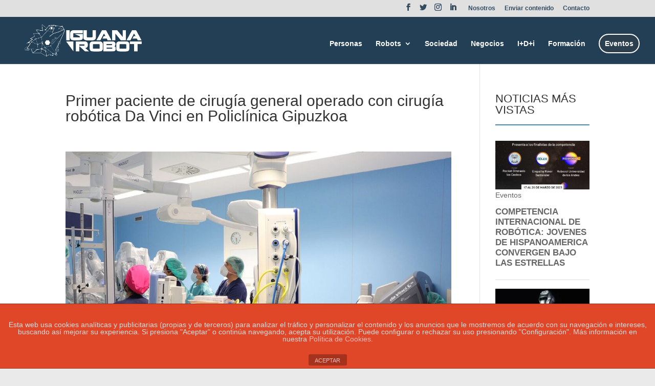

--- FILE ---
content_type: text/html; charset=UTF-8
request_url: https://www.iguanarobot.com/primer-paciente-de-cirugia-general-operado-con-cirugia-robotica-da-vinci-en-policlinica-gipuzkoa/
body_size: 20202
content:
<!DOCTYPE html>
<html lang="es">
<head>
	<meta charset="UTF-8" />
<meta http-equiv="X-UA-Compatible" content="IE=edge">
	<link rel="pingback" href="https://www.iguanarobot.com/xmlrpc.php" />

	<script type="text/javascript">
		document.documentElement.className = 'js';
	</script>

	<script>var et_site_url='https://www.iguanarobot.com';var et_post_id='7737';function et_core_page_resource_fallback(a,b){"undefined"===typeof b&&(b=a.sheet.cssRules&&0===a.sheet.cssRules.length);b&&(a.onerror=null,a.onload=null,a.href?a.href=et_site_url+"/?et_core_page_resource="+a.id+et_post_id:a.src&&(a.src=et_site_url+"/?et_core_page_resource="+a.id+et_post_id))}
</script><title>Primer paciente de cirugía general operado con cirugía robótica Da Vinci en Policlínica Gipuzkoa | Iguana Robot</title>
<meta name='robots' content='max-image-preview:large' />
<link rel='dns-prefetch' href='//www.google.com' />
<link rel='dns-prefetch' href='//s.w.org' />
<link rel="alternate" type="application/rss+xml" title="Iguana Robot &raquo; Feed" href="https://www.iguanarobot.com/feed/" />
<link rel="alternate" type="application/rss+xml" title="Iguana Robot &raquo; Feed de los comentarios" href="https://www.iguanarobot.com/comments/feed/" />
<link rel="alternate" type="application/rss+xml" title="Iguana Robot &raquo; Comentario Primer paciente de cirugía general operado con cirugía robótica Da Vinci en Policlínica Gipuzkoa del feed" href="https://www.iguanarobot.com/primer-paciente-de-cirugia-general-operado-con-cirugia-robotica-da-vinci-en-policlinica-gipuzkoa/feed/" />
<script type="text/javascript">
window._wpemojiSettings = {"baseUrl":"https:\/\/s.w.org\/images\/core\/emoji\/13.1.0\/72x72\/","ext":".png","svgUrl":"https:\/\/s.w.org\/images\/core\/emoji\/13.1.0\/svg\/","svgExt":".svg","source":{"concatemoji":"https:\/\/www.iguanarobot.com\/wp-includes\/js\/wp-emoji-release.min.js?ver=5.9.12"}};
/*! This file is auto-generated */
!function(e,a,t){var n,r,o,i=a.createElement("canvas"),p=i.getContext&&i.getContext("2d");function s(e,t){var a=String.fromCharCode;p.clearRect(0,0,i.width,i.height),p.fillText(a.apply(this,e),0,0);e=i.toDataURL();return p.clearRect(0,0,i.width,i.height),p.fillText(a.apply(this,t),0,0),e===i.toDataURL()}function c(e){var t=a.createElement("script");t.src=e,t.defer=t.type="text/javascript",a.getElementsByTagName("head")[0].appendChild(t)}for(o=Array("flag","emoji"),t.supports={everything:!0,everythingExceptFlag:!0},r=0;r<o.length;r++)t.supports[o[r]]=function(e){if(!p||!p.fillText)return!1;switch(p.textBaseline="top",p.font="600 32px Arial",e){case"flag":return s([127987,65039,8205,9895,65039],[127987,65039,8203,9895,65039])?!1:!s([55356,56826,55356,56819],[55356,56826,8203,55356,56819])&&!s([55356,57332,56128,56423,56128,56418,56128,56421,56128,56430,56128,56423,56128,56447],[55356,57332,8203,56128,56423,8203,56128,56418,8203,56128,56421,8203,56128,56430,8203,56128,56423,8203,56128,56447]);case"emoji":return!s([10084,65039,8205,55357,56613],[10084,65039,8203,55357,56613])}return!1}(o[r]),t.supports.everything=t.supports.everything&&t.supports[o[r]],"flag"!==o[r]&&(t.supports.everythingExceptFlag=t.supports.everythingExceptFlag&&t.supports[o[r]]);t.supports.everythingExceptFlag=t.supports.everythingExceptFlag&&!t.supports.flag,t.DOMReady=!1,t.readyCallback=function(){t.DOMReady=!0},t.supports.everything||(n=function(){t.readyCallback()},a.addEventListener?(a.addEventListener("DOMContentLoaded",n,!1),e.addEventListener("load",n,!1)):(e.attachEvent("onload",n),a.attachEvent("onreadystatechange",function(){"complete"===a.readyState&&t.readyCallback()})),(n=t.source||{}).concatemoji?c(n.concatemoji):n.wpemoji&&n.twemoji&&(c(n.twemoji),c(n.wpemoji)))}(window,document,window._wpemojiSettings);
</script>
<meta content="Divi v.4.6.6" name="generator"/><style type="text/css">
img.wp-smiley,
img.emoji {
	display: inline !important;
	border: none !important;
	box-shadow: none !important;
	height: 1em !important;
	width: 1em !important;
	margin: 0 0.07em !important;
	vertical-align: -0.1em !important;
	background: none !important;
	padding: 0 !important;
}
</style>
	<link rel='stylesheet' id='wp-block-library-css'  href='https://www.iguanarobot.com/wp-includes/css/dist/block-library/style.min.css?ver=5.9.12' type='text/css' media='all' />
<style id='global-styles-inline-css' type='text/css'>
body{--wp--preset--color--black: #000000;--wp--preset--color--cyan-bluish-gray: #abb8c3;--wp--preset--color--white: #ffffff;--wp--preset--color--pale-pink: #f78da7;--wp--preset--color--vivid-red: #cf2e2e;--wp--preset--color--luminous-vivid-orange: #ff6900;--wp--preset--color--luminous-vivid-amber: #fcb900;--wp--preset--color--light-green-cyan: #7bdcb5;--wp--preset--color--vivid-green-cyan: #00d084;--wp--preset--color--pale-cyan-blue: #8ed1fc;--wp--preset--color--vivid-cyan-blue: #0693e3;--wp--preset--color--vivid-purple: #9b51e0;--wp--preset--gradient--vivid-cyan-blue-to-vivid-purple: linear-gradient(135deg,rgba(6,147,227,1) 0%,rgb(155,81,224) 100%);--wp--preset--gradient--light-green-cyan-to-vivid-green-cyan: linear-gradient(135deg,rgb(122,220,180) 0%,rgb(0,208,130) 100%);--wp--preset--gradient--luminous-vivid-amber-to-luminous-vivid-orange: linear-gradient(135deg,rgba(252,185,0,1) 0%,rgba(255,105,0,1) 100%);--wp--preset--gradient--luminous-vivid-orange-to-vivid-red: linear-gradient(135deg,rgba(255,105,0,1) 0%,rgb(207,46,46) 100%);--wp--preset--gradient--very-light-gray-to-cyan-bluish-gray: linear-gradient(135deg,rgb(238,238,238) 0%,rgb(169,184,195) 100%);--wp--preset--gradient--cool-to-warm-spectrum: linear-gradient(135deg,rgb(74,234,220) 0%,rgb(151,120,209) 20%,rgb(207,42,186) 40%,rgb(238,44,130) 60%,rgb(251,105,98) 80%,rgb(254,248,76) 100%);--wp--preset--gradient--blush-light-purple: linear-gradient(135deg,rgb(255,206,236) 0%,rgb(152,150,240) 100%);--wp--preset--gradient--blush-bordeaux: linear-gradient(135deg,rgb(254,205,165) 0%,rgb(254,45,45) 50%,rgb(107,0,62) 100%);--wp--preset--gradient--luminous-dusk: linear-gradient(135deg,rgb(255,203,112) 0%,rgb(199,81,192) 50%,rgb(65,88,208) 100%);--wp--preset--gradient--pale-ocean: linear-gradient(135deg,rgb(255,245,203) 0%,rgb(182,227,212) 50%,rgb(51,167,181) 100%);--wp--preset--gradient--electric-grass: linear-gradient(135deg,rgb(202,248,128) 0%,rgb(113,206,126) 100%);--wp--preset--gradient--midnight: linear-gradient(135deg,rgb(2,3,129) 0%,rgb(40,116,252) 100%);--wp--preset--duotone--dark-grayscale: url('#wp-duotone-dark-grayscale');--wp--preset--duotone--grayscale: url('#wp-duotone-grayscale');--wp--preset--duotone--purple-yellow: url('#wp-duotone-purple-yellow');--wp--preset--duotone--blue-red: url('#wp-duotone-blue-red');--wp--preset--duotone--midnight: url('#wp-duotone-midnight');--wp--preset--duotone--magenta-yellow: url('#wp-duotone-magenta-yellow');--wp--preset--duotone--purple-green: url('#wp-duotone-purple-green');--wp--preset--duotone--blue-orange: url('#wp-duotone-blue-orange');--wp--preset--font-size--small: 13px;--wp--preset--font-size--medium: 20px;--wp--preset--font-size--large: 36px;--wp--preset--font-size--x-large: 42px;}.has-black-color{color: var(--wp--preset--color--black) !important;}.has-cyan-bluish-gray-color{color: var(--wp--preset--color--cyan-bluish-gray) !important;}.has-white-color{color: var(--wp--preset--color--white) !important;}.has-pale-pink-color{color: var(--wp--preset--color--pale-pink) !important;}.has-vivid-red-color{color: var(--wp--preset--color--vivid-red) !important;}.has-luminous-vivid-orange-color{color: var(--wp--preset--color--luminous-vivid-orange) !important;}.has-luminous-vivid-amber-color{color: var(--wp--preset--color--luminous-vivid-amber) !important;}.has-light-green-cyan-color{color: var(--wp--preset--color--light-green-cyan) !important;}.has-vivid-green-cyan-color{color: var(--wp--preset--color--vivid-green-cyan) !important;}.has-pale-cyan-blue-color{color: var(--wp--preset--color--pale-cyan-blue) !important;}.has-vivid-cyan-blue-color{color: var(--wp--preset--color--vivid-cyan-blue) !important;}.has-vivid-purple-color{color: var(--wp--preset--color--vivid-purple) !important;}.has-black-background-color{background-color: var(--wp--preset--color--black) !important;}.has-cyan-bluish-gray-background-color{background-color: var(--wp--preset--color--cyan-bluish-gray) !important;}.has-white-background-color{background-color: var(--wp--preset--color--white) !important;}.has-pale-pink-background-color{background-color: var(--wp--preset--color--pale-pink) !important;}.has-vivid-red-background-color{background-color: var(--wp--preset--color--vivid-red) !important;}.has-luminous-vivid-orange-background-color{background-color: var(--wp--preset--color--luminous-vivid-orange) !important;}.has-luminous-vivid-amber-background-color{background-color: var(--wp--preset--color--luminous-vivid-amber) !important;}.has-light-green-cyan-background-color{background-color: var(--wp--preset--color--light-green-cyan) !important;}.has-vivid-green-cyan-background-color{background-color: var(--wp--preset--color--vivid-green-cyan) !important;}.has-pale-cyan-blue-background-color{background-color: var(--wp--preset--color--pale-cyan-blue) !important;}.has-vivid-cyan-blue-background-color{background-color: var(--wp--preset--color--vivid-cyan-blue) !important;}.has-vivid-purple-background-color{background-color: var(--wp--preset--color--vivid-purple) !important;}.has-black-border-color{border-color: var(--wp--preset--color--black) !important;}.has-cyan-bluish-gray-border-color{border-color: var(--wp--preset--color--cyan-bluish-gray) !important;}.has-white-border-color{border-color: var(--wp--preset--color--white) !important;}.has-pale-pink-border-color{border-color: var(--wp--preset--color--pale-pink) !important;}.has-vivid-red-border-color{border-color: var(--wp--preset--color--vivid-red) !important;}.has-luminous-vivid-orange-border-color{border-color: var(--wp--preset--color--luminous-vivid-orange) !important;}.has-luminous-vivid-amber-border-color{border-color: var(--wp--preset--color--luminous-vivid-amber) !important;}.has-light-green-cyan-border-color{border-color: var(--wp--preset--color--light-green-cyan) !important;}.has-vivid-green-cyan-border-color{border-color: var(--wp--preset--color--vivid-green-cyan) !important;}.has-pale-cyan-blue-border-color{border-color: var(--wp--preset--color--pale-cyan-blue) !important;}.has-vivid-cyan-blue-border-color{border-color: var(--wp--preset--color--vivid-cyan-blue) !important;}.has-vivid-purple-border-color{border-color: var(--wp--preset--color--vivid-purple) !important;}.has-vivid-cyan-blue-to-vivid-purple-gradient-background{background: var(--wp--preset--gradient--vivid-cyan-blue-to-vivid-purple) !important;}.has-light-green-cyan-to-vivid-green-cyan-gradient-background{background: var(--wp--preset--gradient--light-green-cyan-to-vivid-green-cyan) !important;}.has-luminous-vivid-amber-to-luminous-vivid-orange-gradient-background{background: var(--wp--preset--gradient--luminous-vivid-amber-to-luminous-vivid-orange) !important;}.has-luminous-vivid-orange-to-vivid-red-gradient-background{background: var(--wp--preset--gradient--luminous-vivid-orange-to-vivid-red) !important;}.has-very-light-gray-to-cyan-bluish-gray-gradient-background{background: var(--wp--preset--gradient--very-light-gray-to-cyan-bluish-gray) !important;}.has-cool-to-warm-spectrum-gradient-background{background: var(--wp--preset--gradient--cool-to-warm-spectrum) !important;}.has-blush-light-purple-gradient-background{background: var(--wp--preset--gradient--blush-light-purple) !important;}.has-blush-bordeaux-gradient-background{background: var(--wp--preset--gradient--blush-bordeaux) !important;}.has-luminous-dusk-gradient-background{background: var(--wp--preset--gradient--luminous-dusk) !important;}.has-pale-ocean-gradient-background{background: var(--wp--preset--gradient--pale-ocean) !important;}.has-electric-grass-gradient-background{background: var(--wp--preset--gradient--electric-grass) !important;}.has-midnight-gradient-background{background: var(--wp--preset--gradient--midnight) !important;}.has-small-font-size{font-size: var(--wp--preset--font-size--small) !important;}.has-medium-font-size{font-size: var(--wp--preset--font-size--medium) !important;}.has-large-font-size{font-size: var(--wp--preset--font-size--large) !important;}.has-x-large-font-size{font-size: var(--wp--preset--font-size--x-large) !important;}
</style>
<link rel='stylesheet' id='front-estilos-css'  href='https://www.iguanarobot.com/wp-content/plugins/asesor-cookies-para-la-ley-en-espana/html/front/estilos.css?ver=5.9.12' type='text/css' media='all' />
<link rel='stylesheet' id='contact-form-7-css'  href='https://www.iguanarobot.com/wp-content/plugins/contact-form-7/includes/css/styles.css?ver=5.5.3' type='text/css' media='all' />
<link rel='stylesheet' id='wp-show-posts-css'  href='https://www.iguanarobot.com/wp-content/plugins/wp-show-posts/css/wp-show-posts-min.css?ver=1.1.3' type='text/css' media='all' />
<link rel='stylesheet' id='et_monarch-css-css'  href='https://www.iguanarobot.com/wp-content/plugins/monarch/css/style.css?ver=1.4.13' type='text/css' media='all' />
<link rel='stylesheet' id='wordpress-popular-posts-css-css'  href='https://www.iguanarobot.com/wp-content/plugins/wordpress-popular-posts/assets/css/wpp.css?ver=5.5.0' type='text/css' media='all' />
<link rel='stylesheet' id='divi-style-css'  href='https://www.iguanarobot.com/wp-content/themes/Divi/style.css?ver=4.6.6' type='text/css' media='all' />
<link rel='stylesheet' id='supreme-modules-for-divi-styles-css'  href='https://www.iguanarobot.com/wp-content/plugins/supreme-modules-for-divi/styles/style.min.css?ver=2.4.1' type='text/css' media='all' />
<link rel='stylesheet' id='dashicons-css'  href='https://www.iguanarobot.com/wp-includes/css/dashicons.min.css?ver=5.9.12' type='text/css' media='all' />
<script type='text/javascript' src='https://www.iguanarobot.com/wp-includes/js/jquery/jquery.min.js?ver=3.6.0' id='jquery-core-js'></script>
<script type='text/javascript' src='https://www.iguanarobot.com/wp-includes/js/jquery/jquery-migrate.min.js?ver=3.3.2' id='jquery-migrate-js'></script>
<script type='text/javascript' id='front-principal-js-extra'>
/* <![CDATA[ */
var cdp_cookies_info = {"url_plugin":"https:\/\/www.iguanarobot.com\/wp-content\/plugins\/asesor-cookies-para-la-ley-en-espana\/plugin.php","url_admin_ajax":"https:\/\/www.iguanarobot.com\/wp-admin\/admin-ajax.php"};
/* ]]> */
</script>
<script type='text/javascript' src='https://www.iguanarobot.com/wp-content/plugins/asesor-cookies-para-la-ley-en-espana/html/front/principal.js?ver=5.9.12' id='front-principal-js'></script>
<script type='application/json' id='wpp-json'>
{"sampling_active":0,"sampling_rate":100,"ajax_url":"https:\/\/www.iguanarobot.com\/wp-json\/wordpress-popular-posts\/v1\/popular-posts","api_url":"https:\/\/www.iguanarobot.com\/wp-json\/wordpress-popular-posts","ID":7737,"token":"cfd71e9c58","lang":0,"debug":0}
</script>
<script type='text/javascript' src='https://www.iguanarobot.com/wp-content/plugins/wordpress-popular-posts/assets/js/wpp.min.js?ver=5.5.0' id='wpp-js-js'></script>
<script type='text/javascript' src='https://www.google.com/recaptcha/api.js?render=6Lf2r6sZAAAAAB1INbZWSYPVEn61VYuydqB_avKT&#038;ver=5.9.12' id='recaptcha-v3-js'></script>
<script type='text/javascript' src='https://www.iguanarobot.com/wp-content/themes/Divi/core/admin/js/es6-promise.auto.min.js?ver=5.9.12' id='es6-promise-js'></script>
<script type='text/javascript' id='et-core-api-spam-recaptcha-js-extra'>
/* <![CDATA[ */
var et_core_api_spam_recaptcha = {"site_key":"6Lf2r6sZAAAAAB1INbZWSYPVEn61VYuydqB_avKT","page_action":{"action":"primer_paciente_de_cirugia_general_operado_con_cirugia_robotica_da_vinci_en_policlinica_gipuzkoa"}};
/* ]]> */
</script>
<script type='text/javascript' src='https://www.iguanarobot.com/wp-content/themes/Divi/core/admin/js/recaptcha.js?ver=5.9.12' id='et-core-api-spam-recaptcha-js'></script>
<link rel="https://api.w.org/" href="https://www.iguanarobot.com/wp-json/" /><link rel="alternate" type="application/json" href="https://www.iguanarobot.com/wp-json/wp/v2/posts/7737" /><link rel="EditURI" type="application/rsd+xml" title="RSD" href="https://www.iguanarobot.com/xmlrpc.php?rsd" />
<link rel="wlwmanifest" type="application/wlwmanifest+xml" href="https://www.iguanarobot.com/wp-includes/wlwmanifest.xml" /> 
<meta name="generator" content="WordPress 5.9.12" />
<link rel="canonical" href="https://www.iguanarobot.com/primer-paciente-de-cirugia-general-operado-con-cirugia-robotica-da-vinci-en-policlinica-gipuzkoa/" />
<link rel='shortlink' href='https://www.iguanarobot.com/?p=7737' />
<link rel="alternate" type="application/json+oembed" href="https://www.iguanarobot.com/wp-json/oembed/1.0/embed?url=https%3A%2F%2Fwww.iguanarobot.com%2Fprimer-paciente-de-cirugia-general-operado-con-cirugia-robotica-da-vinci-en-policlinica-gipuzkoa%2F" />
<link rel="alternate" type="text/xml+oembed" href="https://www.iguanarobot.com/wp-json/oembed/1.0/embed?url=https%3A%2F%2Fwww.iguanarobot.com%2Fprimer-paciente-de-cirugia-general-operado-con-cirugia-robotica-da-vinci-en-policlinica-gipuzkoa%2F&#038;format=xml" />
<style>
		@font-face {
font-family: 'cat_post';
src: url('https://www.iguanarobot.com/wp-content/plugins/category-posts/icons/font/cat_post.eot?58348147');
src: url('https://www.iguanarobot.com/wp-content/plugins/category-posts/icons/font/cat_post.eot?58348147#iefix') format('embedded-opentype'),
	   url('https://www.iguanarobot.com/wp-content/plugins/category-posts/icons/font/cat_post.woff2?58348147') format('woff2'),
	   url('https://www.iguanarobot.com/wp-content/plugins/category-posts/icons/font/cat_post.woff?58348147') format('woff'),
	   url('https://www.iguanarobot.com/wp-content/plugins/category-posts/icons/font/cat_post.ttf?58348147') format('truetype');
 font-weight: normal;
 font-style: normal;
}

#category-posts-2-internal ul {padding: 0;}
#category-posts-2-internal .cat-post-item img {max-width: initial; max-height: initial; margin: initial;}
#category-posts-2-internal .cat-post-author {margin-bottom: 0;}
#category-posts-2-internal .cat-post-thumbnail {margin: 5px 10px 5px 0;}
#category-posts-2-internal .cat-post-item:before {content: ""; clear: both;}
#category-posts-2-internal .cat-post-excerpt-more {display: inline-block;}
#category-posts-2-internal .cat-post-item {list-style: none; margin: 3px 0 10px; padding: 3px 0;}
#category-posts-2-internal .cat-post-current .cat-post-title {font-weight: bold; text-transform: uppercase;}
#category-posts-2-internal [class*=cat-post-tax] {font-size: 0.85em;}
#category-posts-2-internal [class*=cat-post-tax] * {display:inline-block;}
#category-posts-2-internal .cat-post-item:after {content: ""; display: table;	clear: both;}
#category-posts-2-internal .cat-post-item .cat-post-title {overflow: hidden;text-overflow: ellipsis;white-space: initial;display: -webkit-box;-webkit-line-clamp: 2;-webkit-box-orient: vertical;padding-bottom: 0 !important;}
#category-posts-2-internal .cpwp-wrap-text p {display: inline;}
#category-posts-2-internal .cat-post-item .cpwp-wrap-text {overflow: hidden;text-overflow: ellipsis;white-space: initial;display: -webkit-box;-webkit-line-clamp: 3;-webkit-box-orient: vertical;padding-bottom: 0 !important;}
#category-posts-2-internal p.cpwp-excerpt-text {min-width: 120px;}
#category-posts-2-internal .cat-post-thumbnail span {position:relative; display:inline-block;}
#category-posts-2-internal .cat-post-format:after {font-family: "cat_post"; position:absolute; color:#FFFFFF; font-size:64px; line-height: 1; top:10%; left:10%;}
#category-posts-2-internal .cat-post-format-aside:after { content: '\f0f6'; }
#category-posts-2-internal .cat-post-format-chat:after { content: '\e802'; }
#category-posts-2-internal .cat-post-format-gallery:after { content: '\e805'; }
#category-posts-2-internal .cat-post-format-link:after { content: '\e809'; }
#category-posts-2-internal .cat-post-format-image:after { content: '\e800'; }
#category-posts-2-internal .cat-post-format-quote:after { content: '\f10d'; }
#category-posts-2-internal .cat-post-format-status:after { content: '\e80a'; }
#category-posts-2-internal .cat-post-format-video:after { content: '\e801'; }
#category-posts-2-internal .cat-post-format-audio:after { content: '\e803'; }
#category-posts-2-internal .cat-post-item:after {content: ""; display: table;	clear: both;}
#category-posts-2-internal .cat-post-thumbnail {display:block; float:left; margin:5px 10px 5px 0;}
#category-posts-2-internal .cat-post-crop {overflow:hidden;display:block;}
#category-posts-2-internal p {margin:5px 0 0 0}
#category-posts-2-internal li > div {margin:5px 0 0 0; clear:both;}
#category-posts-2-internal .dashicons {vertical-align:middle;}
#category-posts-2-internal .cat-post-thumbnail .cat-post-crop img {height: 75px;}
#category-posts-2-internal .cat-post-thumbnail .cat-post-crop img {width: 75px;}
#category-posts-2-internal .cat-post-thumbnail .cat-post-crop img {object-fit: cover; max-width: 100%; display: block;}
#category-posts-2-internal .cat-post-thumbnail .cat-post-crop-not-supported img {width: 100%;}
#category-posts-2-internal .cat-post-thumbnail {max-width:100%;}
#category-posts-2-internal .cat-post-item img {margin: initial;}
</style>
		<style>

/* CSS added by Hide Metadata Plugin */

.entry-meta .byline:before,
			.entry-header .entry-meta span.byline:before,
			.entry-meta .byline:after,
			.entry-header .entry-meta span.byline:after,
			.single .byline, .group-blog .byline,
			.entry-meta .byline,
			.entry-header .entry-meta > span.byline,
			.entry-meta .author.vcard  {
				content: '';
				display: none;
				margin: 0;
			}</style>
<style type="text/css" id="et-social-custom-css">
				 
			</style>        <style>
            @-webkit-keyframes bgslide {
                from {
                    background-position-x: 0;
                }
                to {
                    background-position-x: -200%;
                }
            }

            @keyframes bgslide {
                    from {
                        background-position-x: 0;
                    }
                    to {
                        background-position-x: -200%;
                    }
            }

            .wpp-widget-placeholder {
                margin: 0 auto;
                width: 60px;
                height: 3px;
                background: #dd3737;
                background: -webkit-gradient(linear, left top, right top, from(#dd3737), color-stop(10%, #571313), to(#dd3737));
                background: linear-gradient(90deg, #dd3737 0%, #571313 10%, #dd3737 100%);
                background-size: 200% auto;
                border-radius: 3px;
                -webkit-animation: bgslide 1s infinite linear;
                animation: bgslide 1s infinite linear;
            }
        </style>
        <meta name="viewport" content="width=device-width, initial-scale=1.0, maximum-scale=1.0, user-scalable=0" /><style type="text/css" id="custom-background-css">
body.custom-background { background-color: #eaeaea; }
</style>
	<link rel="icon" href="https://www.iguanarobot.com/wp-content/uploads/2020/04/cropped-logo-iguana-favicon-32x32.jpg" sizes="32x32" />
<link rel="icon" href="https://www.iguanarobot.com/wp-content/uploads/2020/04/cropped-logo-iguana-favicon-192x192.jpg" sizes="192x192" />
<link rel="apple-touch-icon" href="https://www.iguanarobot.com/wp-content/uploads/2020/04/cropped-logo-iguana-favicon-180x180.jpg" />
<meta name="msapplication-TileImage" content="https://www.iguanarobot.com/wp-content/uploads/2020/04/cropped-logo-iguana-favicon-270x270.jpg" />
<link rel="stylesheet" id="et-divi-customizer-global-cached-inline-styles" href="https://www.iguanarobot.com/wp-content/et-cache/global/et-divi-customizer-global-17695894388554.min.css" onerror="et_core_page_resource_fallback(this, true)" onload="et_core_page_resource_fallback(this)" /></head>
<body class="post-template-default single single-post postid-7737 single-format-standard custom-background et_bloom et_monarch et_pb_button_helper_class et_fullwidth_nav et_fixed_nav et_show_nav et_secondary_nav_enabled et_primary_nav_dropdown_animation_fade et_secondary_nav_dropdown_animation_fade et_header_style_left et_pb_footer_columns4 et_cover_background et_pb_gutter osx et_pb_gutters3 et_right_sidebar et_divi_theme et-db et_minified_js et_minified_css">
	<div id="page-container">

					<div id="top-header">
			<div class="container clearfix">

			
				<div id="et-secondary-menu">
				<ul class="et-social-icons">

	<li class="et-social-icon et-social-facebook">
		<a href="https://www.facebook.com/Iguanarobot-104813391193757/" class="icon">
			<span>Facebook</span>
		</a>
	</li>
	<li class="et-social-icon et-social-twitter">
		<a href="https://twitter.com/IGUANAROBOT1" class="icon">
			<span>Twitter</span>
		</a>
	</li>
	<li class="et-social-icon et-social-instagram">
		<a href="https://www.instagram.com/iguana_robot/" class="icon">
			<span>Instagram</span>
		</a>
	</li>
    <li class="et-social-icon et-social-linkedin">
        <a href="https://www.linkedin.com/company/iguanarobot/" class="icon">
            <span>Linkedin</span>
        </a>
    </li>
</ul>
<ul id="et-secondary-nav" class="menu"><li class="menu-item menu-item-type-post_type menu-item-object-page menu-item-378"><a href="https://www.iguanarobot.com/nosotros/">Nosotros</a></li>
<li class="menu-item menu-item-type-post_type menu-item-object-page menu-item-389"><a href="https://www.iguanarobot.com/enviar-contenido/">Enviar contenido</a></li>
<li class="menu-item menu-item-type-post_type menu-item-object-page menu-item-436"><a href="https://www.iguanarobot.com/contacto/">Contacto</a></li>
</ul>				</div> <!-- #et-secondary-menu -->

			</div> <!-- .container -->
		</div> <!-- #top-header -->
		
	
			<header id="main-header" data-height-onload="66">
			<div class="container clearfix et_menu_container">
							<div class="logo_container">
					<span class="logo_helper"></span>
					<a href="https://www.iguanarobot.com/">
						<img src="https://www.iguanarobot.com/wp-content/uploads/2019/12/logo-iguana-blanco.png" alt="Iguana Robot" id="logo" data-height-percentage="90" />
					</a>
				</div>
							<div id="et-top-navigation" data-height="66" data-fixed-height="40">
											<nav id="top-menu-nav">
						<ul id="top-menu" class="nav"><li id="menu-item-673" class="menu-item menu-item-type-post_type menu-item-object-page menu-item-673"><a href="https://www.iguanarobot.com/personas/">Personas</a></li>
<li id="menu-item-5463" class="menu-item menu-item-type-post_type menu-item-object-page menu-item-has-children menu-item-5463"><a href="https://www.iguanarobot.com/robots/">Robots</a>
<ul class="sub-menu">
	<li id="menu-item-41" class="menu-item menu-item-type-post_type menu-item-object-page menu-item-41"><a href="https://www.iguanarobot.com/robots/industrial/">Industrial</a></li>
	<li id="menu-item-5470" class="menu-item menu-item-type-post_type menu-item-object-page menu-item-5470"><a href="https://www.iguanarobot.com/robots/cobots/">Cobots</a></li>
	<li id="menu-item-5469" class="menu-item menu-item-type-post_type menu-item-object-page menu-item-5469"><a href="https://www.iguanarobot.com/robots/sociales/">Sociales</a></li>
	<li id="menu-item-5548" class="menu-item menu-item-type-post_type menu-item-object-page menu-item-5548"><a href="https://www.iguanarobot.com/servicios/">Servicios</a></li>
	<li id="menu-item-5468" class="menu-item menu-item-type-post_type menu-item-object-page menu-item-5468"><a href="https://www.iguanarobot.com/robots/bots/">Bots</a></li>
	<li id="menu-item-38" class="menu-item menu-item-type-post_type menu-item-object-page menu-item-38"><a href="https://www.iguanarobot.com/robots/medicos/">Médicos</a></li>
	<li id="menu-item-5467" class="menu-item menu-item-type-post_type menu-item-object-page menu-item-5467"><a href="https://www.iguanarobot.com/robots/educativos/">Educativos</a></li>
	<li id="menu-item-5466" class="menu-item menu-item-type-post_type menu-item-object-page menu-item-5466"><a href="https://www.iguanarobot.com/robots/vehiculos/">Vehículos</a></li>
	<li id="menu-item-5465" class="menu-item menu-item-type-post_type menu-item-object-page menu-item-5465"><a href="https://www.iguanarobot.com/robots/domesticos/">Domésticos</a></li>
	<li id="menu-item-37" class="menu-item menu-item-type-post_type menu-item-object-page menu-item-37"><a href="https://www.iguanarobot.com/robots/seguridad/">Seguridad</a></li>
	<li id="menu-item-5464" class="menu-item menu-item-type-post_type menu-item-object-page menu-item-5464"><a href="https://www.iguanarobot.com/robots/otros/">Otros</a></li>
</ul>
</li>
<li id="menu-item-5760" class="menu-item menu-item-type-post_type menu-item-object-page menu-item-5760"><a href="https://www.iguanarobot.com/sociedad/">Sociedad</a></li>
<li id="menu-item-5474" class="menu-item menu-item-type-post_type menu-item-object-page menu-item-5474"><a href="https://www.iguanarobot.com/negocios/">Negocios</a></li>
<li id="menu-item-5478" class="menu-item menu-item-type-post_type menu-item-object-page menu-item-5478"><a href="https://www.iguanarobot.com/idi/">I+D+i</a></li>
<li id="menu-item-5462" class="menu-item menu-item-type-post_type menu-item-object-page menu-item-5462"><a href="https://www.iguanarobot.com/formacion/">Formación</a></li>
<li id="menu-item-36" class="cta-menu menu-item menu-item-type-post_type menu-item-object-page menu-item-36"><a href="https://www.iguanarobot.com/eventos/">Eventos</a></li>
</ul>						</nav>
					
					
					
					
					<div id="et_mobile_nav_menu">
				<div class="mobile_nav closed">
					<span class="select_page">Seleccionar página</span>
					<span class="mobile_menu_bar mobile_menu_bar_toggle"></span>
				</div>
			</div>				</div> <!-- #et-top-navigation -->
			</div> <!-- .container -->
			<div class="et_search_outer">
				<div class="container et_search_form_container">
					<form role="search" method="get" class="et-search-form" action="https://www.iguanarobot.com/">
					<input type="search" class="et-search-field" placeholder="Búsqueda &hellip;" value="" name="s" title="Buscar:" />					</form>
					<span class="et_close_search_field"></span>
				</div>
			</div>
		</header> <!-- #main-header -->
			<div id="et-main-area">
	
<div id="main-content">
		<div class="container">
		<div id="content-area" class="clearfix">
			<div id="left-area">
											<article id="post-7737" class="et_pb_post post-7737 post type-post status-publish format-standard has-post-thumbnail hentry category-medicos tag-iguanarobot tag-inteligencia-artificial tag-latinoamerica tag-robotica-hispanoamericana tag-robotica-medica">
											<div class="et_post_meta_wrapper">
							<h1 class="entry-title">Primer paciente de cirugía general operado con cirugía robótica Da Vinci en Policlínica Gipuzkoa</h1>

						<p class="post-meta"> por <span class="author vcard"><a href="" title="Mensajes de " rel="author"></a></span> | <span class="published">Abr 11, 2022</span> | <a href="https://www.iguanarobot.com/category/robots/medicos/" rel="category tag">Médicos</a> | <span class="comments-number"><a href="https://www.iguanarobot.com/primer-paciente-de-cirugia-general-operado-con-cirugia-robotica-da-vinci-en-policlinica-gipuzkoa/#respond">0 Comentarios</a></span></p><img src="https://www.iguanarobot.com/wp-content/uploads/2022/04/1649661497_Da_Vinci02-1080x675.jpg" alt="" class="" width="1080" height="675" srcset="https://www.iguanarobot.com/wp-content/uploads/2022/04/1649661497_Da_Vinci02-980x754.jpg 980w, https://www.iguanarobot.com/wp-content/uploads/2022/04/1649661497_Da_Vinci02-480x369.jpg 480w" sizes="(min-width: 0px) and (max-width: 480px) 480px, (min-width: 481px) and (max-width: 980px) 980px, (min-width: 981px) 1080px, 100vw" />
												</div> <!-- .et_post_meta_wrapper -->
				
					<div class="entry-content">
					<p>FUENTE: <a href="https://www.estrelladigital.es/articulo/comunicados/primer-paciente-cirugia-general-operado-cirugia-robotica-da-vinci-policlinica-gipuzkoa/20220411124707498475.html">estrelladigital.es</a></p>
<p>Policlínica Gipuzkoa acaba de inaugurar un nuevo robot quirúrgico Da Vinci, más moderno, que permite realizar además de cirugías urológicas, cirugías generales y de otorrinolaringología. El cirujano general, José Luis Elósegui, ha realizado la primera intervención de cirugía general con cirugía robótica en Policlínica Gipuzkoa. Actualmente Policlínica Gipuzkoa es el único hospital de Gipuzkoa que realiza intervenciones de cirugía general con el robot quirúrgico Da Vinci</p>
<p>Todos los cirujanos coinciden en apostar cada vez más por técnicas quirúrgicas mínimamente invasivas que garanticen los buenos resultados y la más pronta recuperación del paciente. En este sentido, como declara el cirujano que realizó esta intervención, el doctor José Luís Elósegui, “hemos visto que en el abordaje de la vía abdominal, con técnicas mínimamente invasivas como la laparoscopia primero y ahora el robot, nos permiten recuperar el suelo pélvico con sus vísceras a su anatomía normal con la mínima agresión al paciente y que este tipo de intervenciones mejoran sensiblemente el postoperatorio”.</p>
<p>Es el caso de esta guipuzcoana que ingresó el mismo día de la operación, que duró dos horas y media y que al día siguiente como ella misma declara: “estaba como si no me hubieran hecho nada”. “El proceso de la operación -explica la paciente intervenida por primera vez con cirugía robótica Da Vinci para un problema abdominal- ha sido una maravilla, me operaron un lunes y el miércoles me marché para casa y desde entonces, he compaginado el reposo con los paseos y el trabajo en apenas un mes”.</p>
<p>Esta mujer ha sido la primera paciente de cirugía general en ser operada con el robot Da Vinci y la realidad, según ella misma dice, “es que me siento súper bien”. Reconoce que “aluciné con el robot Da Vinci en el momento en el que me llevaron al quirófano, pero es la tecnología”.</p>
<p>Pocas semanas después de su intervención declara que “estoy encantada, ya hago mi vida normal”, por lo que “animo a todas las mujeres que sufran un problema semejante a no dejar pasar el tiempo, porque yo ya no podía ni andar en bici que me encanta. Era un problema en mi vida”.</p>
<p>En palabras de José Luís Elósegui, “el robot quirúrgico Da Vinci es una tecnología que debemos incorporar porque ha llegado para dar sencillez a la cirugía”, afirma el cirujano general que ha realizado la primera intervención de cirugía general mediante cirugía robótica en Policlínica Gipuzkoa. En su opinión, “el robot quirúrgico aúna varias ventajas. En primer lugar está la ergonomía del cirujano, cuando el cirujano se siente cómodo esto influye en el resultado. El médico opera sentado ante una consola y tiene ante sí una torre de visión y un carro de trabajo. Una vez comenzado el trabajo, tiene las mismas ventajas que una laparoscopia, pero añade una serie de mejoras: el sistema robótico anula el temblor que puede tener un cirujano en las manos y, además, mientras las pinzas sólo tienen el propio giro que le puede aplicar una mano durante una laparoscopia, el robot permite giros de 360 grados. Es la movilidad de la mano llevada al summum de la perfección”, asegura el cirujano José Luís Elósegui.</p>
<p><strong>Sobre Quirónsalud</strong></p>
<p>Quirónsalud es el grupo hospitalario líder en España y, junto con su matriz Fresenius-Helios, también en Europa. Además de su actividad en España, Quirónsalud está también presente en Latinoamérica, particularmente en Colombia y Perú. Conjuntamente, cuenta con más de 45.000 profesionales en más de 160 centros sanitarios, entre los que se encuentran 55 hospitales con aproximadamente 8.000 camas hospitalarias. Dispone de la tecnología más avanzada y de un gran equipo de profesionales altamente especializado y de prestigio internacional. Entre sus centros, se encuentran el Hospital Universitario Fundación Jiménez Díaz, Centro Médico Teknon, Ruber Internacional, Hospital Universitario Quirónsalud Madrid, Hospital Quirónsalud Barcelona, Hospital Universitario Dexeus, Policlínica Gipuzkoa, Hospital Universitari General de Catalunya, Hospital Quirónsalud Sagrado Corazón, etc.</p>
<p>El Grupo trabaja en la promoción de la docencia (nueve de sus hospitales son universitarios) y la investigación médico-científica (cuenta con el Instituto de Investigación Sanitaria de la FJD, acreditado por la Secretaría de Estado de Investigación, Desarrollo e Innovación).</p>
<p>Asimismo, su servicio asistencial está organizado en unidades y redes transversales que permiten optimizar la experiencia acumulada en los distintos centros y la traslación clínica de sus investigaciones. Actualmente, Quirónsalud está desarrollando multitud de proyectos de investigación en toda España y muchos de sus centros realizan en este ámbito una labor puntera, siendo pioneros en diferentes especialidades como oncología, cardiología, endocrinología, ginecología y neurología, entre otras.</p>
<p>&nbsp;</p>
<div class="et_social_inline et_social_mobile_on et_social_inline_bottom">
				<div class="et_social_networks et_social_6col et_social_flip et_social_rectangle et_social_left et_social_no_animation et_social_withcounts et_social_outer_dark">
					
					<ul class="et_social_icons_container"><li class="et_social_facebook">
									<a href="http://www.facebook.com/sharer.php?u=https%3A%2F%2Fwww.iguanarobot.com%2Fprimer-paciente-de-cirugia-general-operado-con-cirugia-robotica-da-vinci-en-policlinica-gipuzkoa%2F&#038;t=Primer%20paciente%20de%20cirug%C3%ADa%20general%20operado%20con%20cirug%C3%ADa%20rob%C3%B3tica%20Da%20Vinci%20en%20Policl%C3%ADnica%20Gipuzkoa" class="et_social_share et_social_display_count" rel="nofollow" data-social_name="facebook" data-post_id="7737" data-social_type="share" data-location="inline"data-min_count="10">
										<i class="et_social_icon et_social_icon_facebook"></i><div class="et_social_network_label"></div><span class="et_social_overlay"></span>
									</a>
								</li><li class="et_social_twitter">
									<a href="http://twitter.com/share?text=Primer%20paciente%20de%20cirug%C3%ADa%20general%20operado%20con%20cirug%C3%ADa%20rob%C3%B3tica%20Da%20Vinci%20en%20Policl%C3%ADnica%20Gipuzkoa&#038;url=https%3A%2F%2Fwww.iguanarobot.com%2Fprimer-paciente-de-cirugia-general-operado-con-cirugia-robotica-da-vinci-en-policlinica-gipuzkoa%2F" class="et_social_share et_social_display_count" rel="nofollow" data-social_name="twitter" data-post_id="7737" data-social_type="share" data-location="inline"data-min_count="10">
										<i class="et_social_icon et_social_icon_twitter"></i><div class="et_social_network_label"></div><span class="et_social_overlay"></span>
									</a>
								</li><li class="et_social_linkedin">
									<a href="http://www.linkedin.com/shareArticle?mini=true&#038;url=https%3A%2F%2Fwww.iguanarobot.com%2Fprimer-paciente-de-cirugia-general-operado-con-cirugia-robotica-da-vinci-en-policlinica-gipuzkoa%2F&#038;title=Primer%20paciente%20de%20cirug%C3%ADa%20general%20operado%20con%20cirug%C3%ADa%20rob%C3%B3tica%20Da%20Vinci%20en%20Policl%C3%ADnica%20Gipuzkoa" class="et_social_share et_social_display_count" rel="nofollow" data-social_name="linkedin" data-post_id="7737" data-social_type="share" data-location="inline"data-min_count="10">
										<i class="et_social_icon et_social_icon_linkedin"></i><div class="et_social_network_label"></div><span class="et_social_overlay"></span>
									</a>
								</li></ul>
				</div>
			</div><span class="et_social_bottom_trigger"></span>					</div> <!-- .entry-content -->
					<div class="et_post_meta_wrapper">
					<!-- You can start editing here. -->

<section id="comment-wrap">
		   <div id="comment-section" class="nocomments">
		  			 <!-- If comments are open, but there are no comments. -->

		  	   </div>
					<div id="respond" class="comment-respond">
		<h3 id="reply-title" class="comment-reply-title"><span>Enviar comentario</span> <small><a rel="nofollow" id="cancel-comment-reply-link" href="/primer-paciente-de-cirugia-general-operado-con-cirugia-robotica-da-vinci-en-policlinica-gipuzkoa/#respond" style="display:none;">Cancelar la respuesta</a></small></h3><form action="https://www.iguanarobot.com/wp-comments-post.php" method="post" id="commentform" class="comment-form"><p class="comment-notes"><span id="email-notes">Tu dirección de correo electrónico no será publicada.</span> <span class="required-field-message" aria-hidden="true">Los campos obligatorios están marcados con <span class="required" aria-hidden="true">*</span></span></p><p class="comment-form-comment"><label for="comment">Comentario <span class="required" aria-hidden="true">*</span></label> <textarea id="comment" name="comment" cols="45" rows="8" maxlength="65525" required="required"></textarea></p><p class="comment-form-author"><label for="author">Nombre <span class="required" aria-hidden="true">*</span></label> <input id="author" name="author" type="text" value="" size="30" maxlength="245" required="required" /></p>
<p class="comment-form-email"><label for="email">Correo electrónico <span class="required" aria-hidden="true">*</span></label> <input id="email" name="email" type="text" value="" size="30" maxlength="100" aria-describedby="email-notes" required="required" /></p>
<p class="comment-form-url"><label for="url">Web</label> <input id="url" name="url" type="text" value="" size="30" maxlength="200" /></p>
<p class="comment-form-cookies-consent"><input id="wp-comment-cookies-consent" name="wp-comment-cookies-consent" type="checkbox" value="yes" /> <label for="wp-comment-cookies-consent">Guarda mi nombre, correo electrónico y web en este navegador para la próxima vez que comente.</label></p>
<div class="anr_captcha_field"><div id="anr_captcha_field_1" class="anr_captcha_field_div"></div></div><p class="form-submit"><input name="submit" type="submit" id="submit" class="submit et_pb_button" value="Enviar comentario" /> <input type='hidden' name='comment_post_ID' value='7737' id='comment_post_ID' />
<input type='hidden' name='comment_parent' id='comment_parent' value='0' />
</p></form>	</div><!-- #respond -->
		</section>					</div> <!-- .et_post_meta_wrapper -->
				</article> <!-- .et_pb_post -->

						</div> <!-- #left-area -->

				<div id="sidebar">
		<div id="custom_html-5" class="widget_text et_pb_widget widget_custom_html"><div class="textwidget custom-html-widget"><h3>
	NOTICIAS MÁS VISTAS
</h3>
<hr style="border: 3 px solid; border-color:#56acde"></div></div> <!-- end .et_pb_widget -->
<div id="wpp-11" class="et_pb_widget popular-posts">


<div class="popular-posts-sr"><style>.wpp-cardview { margin-left: 0; margin-right: 0; padding: 0; } .wpp-cardview li { list-style: none; margin: 0 0 1.2em 0; padding: 0 0 1em 0; border-bottom: #ddd 1px solid; } .in-preview-mode .wpp-cardview li { margin: 0 0 1.2em 0; padding: 0 0 1em 0; } .wpp-cardview li:last-of-type, .wpp-cardview li:only-child { margin: 0; padding: 0; border-bottom: none; } .wpp-cardview .wpp-thumbnail-container { position: relative; margin-bottom: .8em; } .wpp-cardview li .wpp-thumbnail { overflow: hidden; display: block; float: none; margin: 0; width: 100%; height: auto; font-size: 0.8em; line-height: 1; background: #f0f0f0; border: none; } .wpp-cardview li a { text-decoration: none; } .wpp-cardview li a:hover { text-decoration: underline; } .wpp-cardview li .taxonomies, .wpp-cardview li .wpp-post-title { display: block; font-weight: bold; } .wpp-cardview li .taxonomies { position: absolute; bottom: 0; left: 0; padding: 1em; color: #aaa; font-size: 0.7em; line-height: 1; background: rgba(0, 0, 0, 0.5); } .wpp-cardview li .taxonomies a { color: #fff; } .wpp-cardview li .wpp-post-title { margin: 0 0 0.5em; font-size: 1.2em; line-height: 1.2; } .wpp-cardview li .wpp-excerpt { margin: 0; font-size: 0.8em; }</style>
<ul class="wpp-list wpp-cardview">
<li><div class="wpp-thumbnail-container"><a href="https://www.iguanarobot.com/competencia-internacional-de-robotica-jovenes-de-hispanoamerica-convergen-bajo-las-estrellas/" target="_self"><img src="https://www.iguanarobot.com/wp-content/uploads/wordpress-popular-posts/10516-featured-320x165.jpeg" srcset="https://www.iguanarobot.com/wp-content/uploads/wordpress-popular-posts/10516-featured-320x165.jpeg, https://www.iguanarobot.com/wp-content/uploads/wordpress-popular-posts/10516-featured-320x165@1.5x.jpeg 1.5x, https://www.iguanarobot.com/wp-content/uploads/wordpress-popular-posts/10516-featured-320x165@2x.jpeg 2x, https://www.iguanarobot.com/wp-content/uploads/wordpress-popular-posts/10516-featured-320x165@2.5x.jpeg 2.5x"  width="320" height="165" alt="" class="wpp-thumbnail wpp_featured wpp_cached_thumb" loading="lazy" /></a> <a href="https://www.iguanarobot.com/category/eventos/" class="wpp-taxonomy category category-8">Eventos</a></div> <div class="wpp-item-data"><a href="https://www.iguanarobot.com/competencia-internacional-de-robotica-jovenes-de-hispanoamerica-convergen-bajo-las-estrellas/" class="wpp-post-title" target="_self">COMPETENCIA INTERNACIONAL DE ROBÓTICA: JOVENES DE HISPANOAMERICA CONVERGEN BAJO LAS ESTRELLAS</a> <p class="wpp-excerpt"></p></div></li>
<li><div class="wpp-thumbnail-container"><a href="https://www.iguanarobot.com/asi-es-el-robot-humanoide-chino-mas-rapido-y-barato-el-nuevo-rival-del-optimus-de-tesla-cuesta-menos-de-12-000-euros/" target="_self"><img src="https://www.iguanarobot.com/wp-content/uploads/wordpress-popular-posts/15506-featured-320x165.webp" srcset="https://www.iguanarobot.com/wp-content/uploads/wordpress-popular-posts/15506-featured-320x165.webp, https://www.iguanarobot.com/wp-content/uploads/wordpress-popular-posts/15506-featured-320x165@1.5x.webp 1.5x, https://www.iguanarobot.com/wp-content/uploads/wordpress-popular-posts/15506-featured-320x165@2x.webp 2x, https://www.iguanarobot.com/wp-content/uploads/wordpress-popular-posts/15506-featured-320x165@2.5x.webp 2.5x, https://www.iguanarobot.com/wp-content/uploads/wordpress-popular-posts/15506-featured-320x165@3x.webp 3x"  width="320" height="165" alt="" class="wpp-thumbnail wpp_featured wpp_cached_thumb" loading="lazy" /></a> <a href="https://www.iguanarobot.com/category/robots/industrial/" class="wpp-taxonomy category category-3">Industrial</a></div> <div class="wpp-item-data"><a href="https://www.iguanarobot.com/asi-es-el-robot-humanoide-chino-mas-rapido-y-barato-el-nuevo-rival-del-optimus-de-tesla-cuesta-menos-de-12-000-euros/" class="wpp-post-title" target="_self">Así es el robot humanoide chino más rápido y barato: el nuevo rival del Optimus de Tesla cuesta menos de 12.000 euros</a> <p class="wpp-excerpt"></p></div></li>
<li><div class="wpp-thumbnail-container"><a href="https://www.iguanarobot.com/15-robots-medicos-que-estan-cambiando-el-mundo/" target="_self"><img src="https://www.iguanarobot.com/wp-content/uploads/wordpress-popular-posts/3149-featured-320x165.jpg" width="320" height="165" alt="" class="wpp-thumbnail wpp_featured wpp_cached_thumb" loading="lazy" /></a> <a href="https://www.iguanarobot.com/category/robots/medicos/" class="wpp-taxonomy category category-6">Médicos</a></div> <div class="wpp-item-data"><a href="https://www.iguanarobot.com/15-robots-medicos-que-estan-cambiando-el-mundo/" class="wpp-post-title" target="_self">15 robots médicos que están cambiando el mundo</a> <p class="wpp-excerpt"></p></div></li>

</ul>
</div>
</div> <!-- end .et_pb_widget -->
<div id="monarchwidget-3" class="et_pb_widget widget_monarchwidget"><h4 class="widgettitle">SÍGUENOS</h4><div class="et_social_networks et_social_4col et_social_flip et_social_rectangle et_social_top et_social_mobile_on et_social_outer_dark widget_monarchwidget">
					
					
					<ul class="et_social_icons_container"><li class="et_social_facebook">
						<a href="https://www.facebook.com/Iguanarobot-104813391193757/" class="et_social_follow" data-social_name="facebook" data-social_type="follow" data-post_id="7737" target="_blank">
							<i class="et_social_icon et_social_icon_facebook"></i>
							
							<span class="et_social_overlay"></span>
						</a>
					</li><li class="et_social_twitter">
						<a href="https://twitter.com/IGUANAROBOT1" class="et_social_follow" data-social_name="twitter" data-social_type="follow" data-post_id="7737" target="_blank">
							<i class="et_social_icon et_social_icon_twitter"></i>
							
							<span class="et_social_overlay"></span>
						</a>
					</li><li class="et_social_linkedin">
						<a href="https://www.linkedin.com/company/iguanarobot/" class="et_social_follow" data-social_name="linkedin" data-social_type="follow" data-post_id="7737" target="_blank">
							<i class="et_social_icon et_social_icon_linkedin"></i>
							
							<span class="et_social_overlay"></span>
						</a>
					</li><li class="et_social_instagram">
						<a href="https://www.instagram.com/iguana_robot/" class="et_social_follow" data-social_name="instagram" data-social_type="follow" data-post_id="7737" target="_blank">
							<i class="et_social_icon et_social_icon_instagram"></i>
							
							<span class="et_social_overlay"></span>
						</a>
					</li></ul>
				</div></div> <!-- end .et_pb_widget --><div id="media_image-15" class="et_pb_widget widget_media_image"><img width="300" height="198" src="https://www.iguanarobot.com/wp-content/uploads/2019/12/publicidad4-300x198.jpg" class="image wp-image-302  attachment-medium size-medium" alt="" loading="lazy" style="max-width: 100%; height: auto;" srcset="https://www.iguanarobot.com/wp-content/uploads/2019/12/publicidad4-300x198.jpg 300w, https://www.iguanarobot.com/wp-content/uploads/2019/12/publicidad4.jpg 389w" sizes="(max-width: 300px) 100vw, 300px" /></div> <!-- end .et_pb_widget --><div id="media_image-16" class="et_pb_widget widget_media_image"><img width="300" height="198" src="https://www.iguanarobot.com/wp-content/uploads/2019/12/publicidad3-300x198.jpg" class="image wp-image-301  attachment-medium size-medium" alt="" loading="lazy" style="max-width: 100%; height: auto;" srcset="https://www.iguanarobot.com/wp-content/uploads/2019/12/publicidad3-300x198.jpg 300w, https://www.iguanarobot.com/wp-content/uploads/2019/12/publicidad3.jpg 389w" sizes="(max-width: 300px) 100vw, 300px" /></div> <!-- end .et_pb_widget --><div id="custom_html-4" class="widget_text et_pb_widget widget_custom_html"><div class="textwidget custom-html-widget"><h3>
	OPINIONES MÁS VISTAS
</h3>
<hr style="border: 3 px solid; border-color:#56acde"></div></div> <!-- end .et_pb_widget -->
<div id="wpp-12" class="et_pb_widget popular-posts">


<div class="popular-posts-sr"><style>.wpp-cardview { margin-left: 0; margin-right: 0; padding: 0; } .wpp-cardview li { list-style: none; margin: 0 0 1.2em 0; padding: 0 0 1em 0; border-bottom: #ddd 1px solid; } .in-preview-mode .wpp-cardview li { margin: 0 0 1.2em 0; padding: 0 0 1em 0; } .wpp-cardview li:last-of-type, .wpp-cardview li:only-child { margin: 0; padding: 0; border-bottom: none; } .wpp-cardview .wpp-thumbnail-container { position: relative; margin-bottom: .8em; } .wpp-cardview li .wpp-thumbnail { overflow: hidden; display: block; float: none; margin: 0; width: 100%; height: auto; font-size: 0.8em; line-height: 1; background: #f0f0f0; border: none; } .wpp-cardview li a { text-decoration: none; } .wpp-cardview li a:hover { text-decoration: underline; } .wpp-cardview li .taxonomies, .wpp-cardview li .wpp-post-title { display: block; font-weight: bold; } .wpp-cardview li .taxonomies { position: absolute; bottom: 0; left: 0; padding: 1em; color: #aaa; font-size: 0.7em; line-height: 1; background: rgba(0, 0, 0, 0.5); } .wpp-cardview li .taxonomies a { color: #fff; } .wpp-cardview li .wpp-post-title { margin: 0 0 0.5em; font-size: 1.2em; line-height: 1.2; } .wpp-cardview li .wpp-excerpt { margin: 0; font-size: 0.8em; }</style>
<ul class="wpp-list wpp-cardview">
<li><div class="wpp-thumbnail-container"><a href="https://www.iguanarobot.com/15-ingenieros-y-sus-inventos-que-definieron-la-robotica/" target="_self"><img src="https://www.iguanarobot.com/wp-content/uploads/wordpress-popular-posts/3305-featured-320x165.jpg" width="320" height="165" alt="" class="wpp-thumbnail wpp_featured wpp_cached_thumb" loading="lazy" /></a> <a href="https://www.iguanarobot.com/category/personas/" class="wpp-taxonomy category category-1">Personas</a></div> <div class="wpp-item-data"><a href="https://www.iguanarobot.com/15-ingenieros-y-sus-inventos-que-definieron-la-robotica/" class="wpp-post-title" target="_self">15 Ingenieros y sus Inventos que Definieron la Robótica</a> <p class="wpp-excerpt">La robótica se ha convertido en una parte esencial de la sociedad moderna.&...</p></div></li>
<li><div class="wpp-thumbnail-container"><a href="https://www.iguanarobot.com/exoesqueletos-los-robots-de-la-rehabilitacion/" target="_self"><img src="https://www.iguanarobot.com/wp-content/uploads/wordpress-popular-posts/7439-featured-320x165.jpg" srcset="https://www.iguanarobot.com/wp-content/uploads/wordpress-popular-posts/7439-featured-320x165.jpg, https://www.iguanarobot.com/wp-content/uploads/wordpress-popular-posts/7439-featured-320x165@1.5x.jpg 1.5x, https://www.iguanarobot.com/wp-content/uploads/wordpress-popular-posts/7439-featured-320x165@2x.jpg 2x, https://www.iguanarobot.com/wp-content/uploads/wordpress-popular-posts/7439-featured-320x165@2.5x.jpg 2.5x, https://www.iguanarobot.com/wp-content/uploads/wordpress-popular-posts/7439-featured-320x165@3x.jpg 3x"  width="320" height="165" alt="Imagen | Clinatec" class="wpp-thumbnail wpp_featured wpp_cached_thumb" loading="lazy" /></a> <a href="https://www.iguanarobot.com/category/personas/" class="wpp-taxonomy category category-1">Personas</a></div> <div class="wpp-item-data"><a href="https://www.iguanarobot.com/exoesqueletos-los-robots-de-la-rehabilitacion/" class="wpp-post-title" target="_self">Exoesqueletos, los robots de la rehabilitación</a> <p class="wpp-excerpt">En el marco del IARx2022, el Primer Simposio Iberoamericano de Rehabilitaci...</p></div></li>
<li><div class="wpp-thumbnail-container"><a href="https://www.iguanarobot.com/victor-david-scheinman-pionero-en-el-campo-de-la-robotica/" target="_self"><img src="https://www.iguanarobot.com/wp-content/uploads/wordpress-popular-posts/11543-featured-320x165.webp" srcset="https://www.iguanarobot.com/wp-content/uploads/wordpress-popular-posts/11543-featured-320x165.webp, https://www.iguanarobot.com/wp-content/uploads/wordpress-popular-posts/11543-featured-320x165@1.5x.webp 1.5x, https://www.iguanarobot.com/wp-content/uploads/wordpress-popular-posts/11543-featured-320x165@2x.webp 2x, https://www.iguanarobot.com/wp-content/uploads/wordpress-popular-posts/11543-featured-320x165@2.5x.webp 2.5x"  width="320" height="165" alt="" class="wpp-thumbnail wpp_featured wpp_cached_thumb" loading="lazy" /></a> <a href="https://www.iguanarobot.com/category/personas/" class="wpp-taxonomy category category-1">Personas</a></div> <div class="wpp-item-data"><a href="https://www.iguanarobot.com/victor-david-scheinman-pionero-en-el-campo-de-la-robotica/" class="wpp-post-title" target="_self">Victor David Scheinman, pionero en el campo de la robótica</a> <p class="wpp-excerpt">FUENTE:aurora-israel.co.il

Nació en Aumitgusta, Georgia, donde su padre...</p></div></li>

</ul>
</div>
</div> <!-- end .et_pb_widget -->
<div id="media_image-2" class="et_pb_widget widget_media_image"><img width="300" height="96" src="https://www.iguanarobot.com/wp-content/uploads/2019/12/logo-iguana-blanco-300x96.png" class="image wp-image-247  attachment-medium size-medium" alt="" loading="lazy" style="max-width: 100%; height: auto;" srcset="https://www.iguanarobot.com/wp-content/uploads/2019/12/logo-iguana-blanco-300x96.png 300w, https://www.iguanarobot.com/wp-content/uploads/2019/12/logo-iguana-blanco-610x196.png 610w, https://www.iguanarobot.com/wp-content/uploads/2019/12/logo-iguana-blanco.png 672w" sizes="(max-width: 300px) 100vw, 300px" /></div> <!-- end .et_pb_widget -->	</div> <!-- end #sidebar -->
		</div> <!-- #content-area -->
	</div> <!-- .container -->
	</div> <!-- #main-content -->


	<span class="et_pb_scroll_top et-pb-icon"></span>


			<footer id="main-footer">
				
<div class="container">
    <div id="footer-widgets" class="clearfix">
		<div class="footer-widget"></div> <!-- end .footer-widget --><div class="footer-widget"><div id="custom_html-3" class="widget_text fwidget et_pb_widget widget_custom_html"><div class="textwidget custom-html-widget"><a href="https://www.iguanarobot.com/personas/">Personas</a><br>
<a href="https://www.iguanarobot.com/robots/">Robots</a><br>
<a href="https://www.iguanarobot.com/sociedad/">Sociedad</a><br>
<a href="https://www.iguanarobot.com/negocios/">Negocios</a><br>
<a href="https://www.iguanarobot.com/idi/">I+D+i</a><br>
<a href="https://www.iguanarobot.com/formacion/">Formación</a><br>
<a href="https://www.iguanarobot.com/eventos/">Eventos</a><br></div></div> <!-- end .fwidget --></div> <!-- end .footer-widget --><div class="footer-widget"><div id="custom_html-2" class="widget_text fwidget et_pb_widget widget_custom_html"><div class="textwidget custom-html-widget"><a href="http://www.iguanarobot.com/nosotros/">Nosotros</a><br>
<a href="http://www.iguanarobot.com/enviar-contenido/">Enviar Contenidos</a><br>
<a href="http://www.iguanarobot.com/contacto/">Contacto</a><br>

<a href="http://www.iguanarobot.com/terminos-y-condiciones/">Términos y Condiciones</a><br>
<a href="http://www.iguanarobot.com/politica-de-privacidad/">Política de Privacidad</a><br>
<a href="http://www.iguanarobot.com/aviso-legal/">Aviso Legal</a><br></div></div> <!-- end .fwidget --></div> <!-- end .footer-widget --><div class="footer-widget"></div> <!-- end .footer-widget -->    </div> <!-- #footer-widgets -->
</div>    <!-- .container -->

		
				<div id="footer-bottom">
					<div class="container clearfix">
				<ul class="et-social-icons">

	<li class="et-social-icon et-social-facebook">
		<a href="https://www.facebook.com/Iguanarobot-104813391193757/" class="icon">
			<span>Facebook</span>
		</a>
	</li>
	<li class="et-social-icon et-social-twitter">
		<a href="https://twitter.com/IGUANAROBOT1" class="icon">
			<span>Twitter</span>
		</a>
	</li>
	<li class="et-social-icon et-social-instagram">
		<a href="https://www.instagram.com/iguana_robot/" class="icon">
			<span>Instagram</span>
		</a>
	</li>
    <li class="et-social-icon et-social-linkedin">
        <a href="https://www.linkedin.com/company/iguanarobot/" class="icon">
            <span>Linkedin</span>
        </a>
    </li>
</ul>
<div id="footer-info">IGUANAROBOT® 2020. Todos los derechos reservados.</div>					</div>	<!-- .container -->
				</div>
			</footer> <!-- #main-footer -->
		</div> <!-- #et-main-area -->


	</div> <!-- #page-container -->

	<!-- HTML del pié de página -->
<div class="cdp-cookies-alerta  cdp-solapa-ocultar cdp-cookies-tema-rojo">
	<div class="cdp-cookies-texto">
		<br><p style="font-size:14px !important;line-height:14px !important">Esta web usa cookies analíticas y publicitarias (propias y de terceros) para analizar el tráfico y personalizar el contenido y los anuncios que le mostremos de acuerdo con su navegación e intereses, buscando así mejorar su experiencia. Si presiona "Aceptar" o continúa navegando, acepta su utilización. Puede configurar o rechazar su uso presionando "Configuración". Más información en nuestra
 <a style="font-size:14px" href="http://www.iguanarobots.com/politica-de-cookies/" target="_blank">Política de Cookies.</a></p><br>
		<a href="javascript:;" class="cdp-cookies-boton-cerrar">ACEPTAR</a> 
	</div>
	<a class="cdp-cookies-solapa">Aviso de cookies</a>
</div>
 <div class="et_social_flyin et_social_resize et_social_flyin_bottom_right et_social_slideup et_social_trigger_bottom et_social_mobile_on">
					<a href="#" class="et_social_icon et_social_icon_cancel"></a>
					<div class="et_social_header">
						<h3>¡Comparte en tus redes!</h3>
						<p>¡Comparte esta noticia con tus amigos!</p>
					</div>
					<div class="et_social_networks et_social_3col et_social_slide et_social_rectangle et_social_left et_social_withcounts">
						
						<ul class="et_social_icons_container"><li class="et_social_facebook">
									<a href="http://www.facebook.com/sharer.php?u=https%3A%2F%2Fwww.iguanarobot.com%2Fprimer-paciente-de-cirugia-general-operado-con-cirugia-robotica-da-vinci-en-policlinica-gipuzkoa%2F&#038;t=Primer%20paciente%20de%20cirug%C3%ADa%20general%20operado%20con%20cirug%C3%ADa%20rob%C3%B3tica%20Da%20Vinci%20en%20Policl%C3%ADnica%20Gipuzkoa" class="et_social_share et_social_display_count" rel="nofollow" data-social_name="facebook" data-post_id="7737" data-social_type="share" data-location="flyin"data-min_count="5">
										<i class="et_social_icon et_social_icon_facebook"></i><div class="et_social_network_label"></div><span class="et_social_overlay"></span>
									</a>
								</li><li class="et_social_twitter">
									<a href="http://twitter.com/share?text=Primer%20paciente%20de%20cirug%C3%ADa%20general%20operado%20con%20cirug%C3%ADa%20rob%C3%B3tica%20Da%20Vinci%20en%20Policl%C3%ADnica%20Gipuzkoa&#038;url=https%3A%2F%2Fwww.iguanarobot.com%2Fprimer-paciente-de-cirugia-general-operado-con-cirugia-robotica-da-vinci-en-policlinica-gipuzkoa%2F" class="et_social_share et_social_display_count" rel="nofollow" data-social_name="twitter" data-post_id="7737" data-social_type="share" data-location="flyin"data-min_count="5">
										<i class="et_social_icon et_social_icon_twitter"></i><div class="et_social_network_label"></div><span class="et_social_overlay"></span>
									</a>
								</li><li class="et_social_linkedin">
									<a href="http://www.linkedin.com/shareArticle?mini=true&#038;url=https%3A%2F%2Fwww.iguanarobot.com%2Fprimer-paciente-de-cirugia-general-operado-con-cirugia-robotica-da-vinci-en-policlinica-gipuzkoa%2F&#038;title=Primer%20paciente%20de%20cirug%C3%ADa%20general%20operado%20con%20cirug%C3%ADa%20rob%C3%B3tica%20Da%20Vinci%20en%20Policl%C3%ADnica%20Gipuzkoa" class="et_social_share et_social_display_count" rel="nofollow" data-social_name="linkedin" data-post_id="7737" data-social_type="share" data-location="flyin"data-min_count="5">
										<i class="et_social_icon et_social_icon_linkedin"></i><div class="et_social_network_label"></div><span class="et_social_overlay"></span>
									</a>
								</li></ul>
					</div>
				</div><script type='text/javascript' src='https://www.iguanarobot.com/wp-includes/js/dist/vendor/regenerator-runtime.min.js?ver=0.13.9' id='regenerator-runtime-js'></script>
<script type='text/javascript' src='https://www.iguanarobot.com/wp-includes/js/dist/vendor/wp-polyfill.min.js?ver=3.15.0' id='wp-polyfill-js'></script>
<script type='text/javascript' id='contact-form-7-js-extra'>
/* <![CDATA[ */
var wpcf7 = {"api":{"root":"https:\/\/www.iguanarobot.com\/wp-json\/","namespace":"contact-form-7\/v1"}};
/* ]]> */
</script>
<script type='text/javascript' src='https://www.iguanarobot.com/wp-content/plugins/contact-form-7/includes/js/index.js?ver=5.5.3' id='contact-form-7-js'></script>
<script type='text/javascript' src='https://www.iguanarobot.com/wp-content/plugins/monarch/js/idle-timer.min.js?ver=1.4.13' id='et_monarch-idle-js'></script>
<script type='text/javascript' id='et_monarch-custom-js-js-extra'>
/* <![CDATA[ */
var monarchSettings = {"ajaxurl":"https:\/\/www.iguanarobot.com\/wp-admin\/admin-ajax.php","pageurl":"https:\/\/www.iguanarobot.com\/primer-paciente-de-cirugia-general-operado-con-cirugia-robotica-da-vinci-en-policlinica-gipuzkoa\/","stats_nonce":"063ae099a4","share_counts":"ffd5c53dea","follow_counts":"df73ada8b7","total_counts":"0ef742da8f","media_single":"c7c3ef83cc","media_total":"26d26045f1","generate_all_window_nonce":"660b938206","no_img_message":"No images available for sharing on this page"};
/* ]]> */
</script>
<script type='text/javascript' src='https://www.iguanarobot.com/wp-content/plugins/monarch/js/custom.js?ver=1.4.13' id='et_monarch-custom-js-js'></script>
<script type='text/javascript' src='https://www.iguanarobot.com/wp-includes/js/comment-reply.min.js?ver=5.9.12' id='comment-reply-js'></script>
<script type='text/javascript' id='divi-custom-script-js-extra'>
/* <![CDATA[ */
var DIVI = {"item_count":"%d Item","items_count":"%d Items"};
var et_shortcodes_strings = {"previous":"Anterior","next":"Siguiente"};
var et_pb_custom = {"ajaxurl":"https:\/\/www.iguanarobot.com\/wp-admin\/admin-ajax.php","images_uri":"https:\/\/www.iguanarobot.com\/wp-content\/themes\/Divi\/images","builder_images_uri":"https:\/\/www.iguanarobot.com\/wp-content\/themes\/Divi\/includes\/builder\/images","et_frontend_nonce":"c6b19b8f44","subscription_failed":"Por favor, revise los campos a continuaci\u00f3n para asegurarse de que la informaci\u00f3n introducida es correcta.","et_ab_log_nonce":"7ec04f0028","fill_message":"Por favor, rellene los siguientes campos:","contact_error_message":"Por favor, arregle los siguientes errores:","invalid":"De correo electr\u00f3nico no v\u00e1lida","captcha":"Captcha","prev":"Anterior","previous":"Anterior","next":"Siguiente","wrong_captcha":"Ha introducido un n\u00famero equivocado de captcha.","wrong_checkbox":"Checkbox","ignore_waypoints":"no","is_divi_theme_used":"1","widget_search_selector":".widget_search","ab_tests":[],"is_ab_testing_active":"","page_id":"7737","unique_test_id":"","ab_bounce_rate":"5","is_cache_plugin_active":"no","is_shortcode_tracking":"","tinymce_uri":""}; var et_builder_utils_params = {"condition":{"diviTheme":true,"extraTheme":false},"scrollLocations":["app","top"],"builderScrollLocations":{"desktop":"app","tablet":"app","phone":"app"},"onloadScrollLocation":"app","builderType":"fe"}; var et_frontend_scripts = {"builderCssContainerPrefix":"#et-boc","builderCssLayoutPrefix":"#et-boc .et-l"};
var et_pb_box_shadow_elements = [];
var et_pb_motion_elements = {"desktop":[],"tablet":[],"phone":[]};
var et_pb_sticky_elements = [];
/* ]]> */
</script>
<script type='text/javascript' src='https://www.iguanarobot.com/wp-content/themes/Divi/js/custom.unified.js?ver=4.6.6' id='divi-custom-script-js'></script>
<script type='text/javascript' src='https://www.iguanarobot.com/wp-content/plugins/supreme-modules-for-divi/scripts/frontend-bundle.min.js?ver=2.4.1' id='supreme-modules-for-divi-frontend-bundle-js'></script>
<script type='text/javascript' src='https://www.iguanarobot.com/wp-content/themes/Divi/core/admin/js/common.js?ver=4.6.6' id='et-core-common-js'></script>
			<script type="text/javascript">
				var anr_onloadCallback = function() {
					for ( var i = 0; i < document.forms.length; i++ ) {
						var form = document.forms[i];
						var captcha_div = form.querySelector( '.anr_captcha_field_div' );

						if ( null === captcha_div )
							continue;
						captcha_div.innerHTML = '';
						( function( form ) {
							var anr_captcha = grecaptcha.render( captcha_div,{
								'sitekey' : '6LfNrqsZAAAAAO5d90G8mxuzlZTRS7RIyCBwxDoR',
								'size'  : 'normal',
								'theme' : 'light'
							});
							if ( typeof jQuery !== 'undefined' ) {
								jQuery( document.body ).on( 'checkout_error', function(){
									grecaptcha.reset(anr_captcha);
								});
							}
							if ( typeof wpcf7 !== 'undefined' ) {
								document.addEventListener( 'wpcf7submit', function() {
									grecaptcha.reset(anr_captcha);
								}, false );
							}
						})(form);
					}
				};
			</script>
						<script src="https://www.google.com/recaptcha/api.js?onload=anr_onloadCallback&#038;render=explicit"
				async defer>
			</script>
			</body>
</html>


--- FILE ---
content_type: text/html; charset=utf-8
request_url: https://www.google.com/recaptcha/api2/anchor?ar=1&k=6Lf2r6sZAAAAAB1INbZWSYPVEn61VYuydqB_avKT&co=aHR0cHM6Ly93d3cuaWd1YW5hcm9ib3QuY29tOjQ0Mw..&hl=en&v=N67nZn4AqZkNcbeMu4prBgzg&size=invisible&anchor-ms=20000&execute-ms=30000&cb=pfvagvb7wtpy
body_size: 48849
content:
<!DOCTYPE HTML><html dir="ltr" lang="en"><head><meta http-equiv="Content-Type" content="text/html; charset=UTF-8">
<meta http-equiv="X-UA-Compatible" content="IE=edge">
<title>reCAPTCHA</title>
<style type="text/css">
/* cyrillic-ext */
@font-face {
  font-family: 'Roboto';
  font-style: normal;
  font-weight: 400;
  font-stretch: 100%;
  src: url(//fonts.gstatic.com/s/roboto/v48/KFO7CnqEu92Fr1ME7kSn66aGLdTylUAMa3GUBHMdazTgWw.woff2) format('woff2');
  unicode-range: U+0460-052F, U+1C80-1C8A, U+20B4, U+2DE0-2DFF, U+A640-A69F, U+FE2E-FE2F;
}
/* cyrillic */
@font-face {
  font-family: 'Roboto';
  font-style: normal;
  font-weight: 400;
  font-stretch: 100%;
  src: url(//fonts.gstatic.com/s/roboto/v48/KFO7CnqEu92Fr1ME7kSn66aGLdTylUAMa3iUBHMdazTgWw.woff2) format('woff2');
  unicode-range: U+0301, U+0400-045F, U+0490-0491, U+04B0-04B1, U+2116;
}
/* greek-ext */
@font-face {
  font-family: 'Roboto';
  font-style: normal;
  font-weight: 400;
  font-stretch: 100%;
  src: url(//fonts.gstatic.com/s/roboto/v48/KFO7CnqEu92Fr1ME7kSn66aGLdTylUAMa3CUBHMdazTgWw.woff2) format('woff2');
  unicode-range: U+1F00-1FFF;
}
/* greek */
@font-face {
  font-family: 'Roboto';
  font-style: normal;
  font-weight: 400;
  font-stretch: 100%;
  src: url(//fonts.gstatic.com/s/roboto/v48/KFO7CnqEu92Fr1ME7kSn66aGLdTylUAMa3-UBHMdazTgWw.woff2) format('woff2');
  unicode-range: U+0370-0377, U+037A-037F, U+0384-038A, U+038C, U+038E-03A1, U+03A3-03FF;
}
/* math */
@font-face {
  font-family: 'Roboto';
  font-style: normal;
  font-weight: 400;
  font-stretch: 100%;
  src: url(//fonts.gstatic.com/s/roboto/v48/KFO7CnqEu92Fr1ME7kSn66aGLdTylUAMawCUBHMdazTgWw.woff2) format('woff2');
  unicode-range: U+0302-0303, U+0305, U+0307-0308, U+0310, U+0312, U+0315, U+031A, U+0326-0327, U+032C, U+032F-0330, U+0332-0333, U+0338, U+033A, U+0346, U+034D, U+0391-03A1, U+03A3-03A9, U+03B1-03C9, U+03D1, U+03D5-03D6, U+03F0-03F1, U+03F4-03F5, U+2016-2017, U+2034-2038, U+203C, U+2040, U+2043, U+2047, U+2050, U+2057, U+205F, U+2070-2071, U+2074-208E, U+2090-209C, U+20D0-20DC, U+20E1, U+20E5-20EF, U+2100-2112, U+2114-2115, U+2117-2121, U+2123-214F, U+2190, U+2192, U+2194-21AE, U+21B0-21E5, U+21F1-21F2, U+21F4-2211, U+2213-2214, U+2216-22FF, U+2308-230B, U+2310, U+2319, U+231C-2321, U+2336-237A, U+237C, U+2395, U+239B-23B7, U+23D0, U+23DC-23E1, U+2474-2475, U+25AF, U+25B3, U+25B7, U+25BD, U+25C1, U+25CA, U+25CC, U+25FB, U+266D-266F, U+27C0-27FF, U+2900-2AFF, U+2B0E-2B11, U+2B30-2B4C, U+2BFE, U+3030, U+FF5B, U+FF5D, U+1D400-1D7FF, U+1EE00-1EEFF;
}
/* symbols */
@font-face {
  font-family: 'Roboto';
  font-style: normal;
  font-weight: 400;
  font-stretch: 100%;
  src: url(//fonts.gstatic.com/s/roboto/v48/KFO7CnqEu92Fr1ME7kSn66aGLdTylUAMaxKUBHMdazTgWw.woff2) format('woff2');
  unicode-range: U+0001-000C, U+000E-001F, U+007F-009F, U+20DD-20E0, U+20E2-20E4, U+2150-218F, U+2190, U+2192, U+2194-2199, U+21AF, U+21E6-21F0, U+21F3, U+2218-2219, U+2299, U+22C4-22C6, U+2300-243F, U+2440-244A, U+2460-24FF, U+25A0-27BF, U+2800-28FF, U+2921-2922, U+2981, U+29BF, U+29EB, U+2B00-2BFF, U+4DC0-4DFF, U+FFF9-FFFB, U+10140-1018E, U+10190-1019C, U+101A0, U+101D0-101FD, U+102E0-102FB, U+10E60-10E7E, U+1D2C0-1D2D3, U+1D2E0-1D37F, U+1F000-1F0FF, U+1F100-1F1AD, U+1F1E6-1F1FF, U+1F30D-1F30F, U+1F315, U+1F31C, U+1F31E, U+1F320-1F32C, U+1F336, U+1F378, U+1F37D, U+1F382, U+1F393-1F39F, U+1F3A7-1F3A8, U+1F3AC-1F3AF, U+1F3C2, U+1F3C4-1F3C6, U+1F3CA-1F3CE, U+1F3D4-1F3E0, U+1F3ED, U+1F3F1-1F3F3, U+1F3F5-1F3F7, U+1F408, U+1F415, U+1F41F, U+1F426, U+1F43F, U+1F441-1F442, U+1F444, U+1F446-1F449, U+1F44C-1F44E, U+1F453, U+1F46A, U+1F47D, U+1F4A3, U+1F4B0, U+1F4B3, U+1F4B9, U+1F4BB, U+1F4BF, U+1F4C8-1F4CB, U+1F4D6, U+1F4DA, U+1F4DF, U+1F4E3-1F4E6, U+1F4EA-1F4ED, U+1F4F7, U+1F4F9-1F4FB, U+1F4FD-1F4FE, U+1F503, U+1F507-1F50B, U+1F50D, U+1F512-1F513, U+1F53E-1F54A, U+1F54F-1F5FA, U+1F610, U+1F650-1F67F, U+1F687, U+1F68D, U+1F691, U+1F694, U+1F698, U+1F6AD, U+1F6B2, U+1F6B9-1F6BA, U+1F6BC, U+1F6C6-1F6CF, U+1F6D3-1F6D7, U+1F6E0-1F6EA, U+1F6F0-1F6F3, U+1F6F7-1F6FC, U+1F700-1F7FF, U+1F800-1F80B, U+1F810-1F847, U+1F850-1F859, U+1F860-1F887, U+1F890-1F8AD, U+1F8B0-1F8BB, U+1F8C0-1F8C1, U+1F900-1F90B, U+1F93B, U+1F946, U+1F984, U+1F996, U+1F9E9, U+1FA00-1FA6F, U+1FA70-1FA7C, U+1FA80-1FA89, U+1FA8F-1FAC6, U+1FACE-1FADC, U+1FADF-1FAE9, U+1FAF0-1FAF8, U+1FB00-1FBFF;
}
/* vietnamese */
@font-face {
  font-family: 'Roboto';
  font-style: normal;
  font-weight: 400;
  font-stretch: 100%;
  src: url(//fonts.gstatic.com/s/roboto/v48/KFO7CnqEu92Fr1ME7kSn66aGLdTylUAMa3OUBHMdazTgWw.woff2) format('woff2');
  unicode-range: U+0102-0103, U+0110-0111, U+0128-0129, U+0168-0169, U+01A0-01A1, U+01AF-01B0, U+0300-0301, U+0303-0304, U+0308-0309, U+0323, U+0329, U+1EA0-1EF9, U+20AB;
}
/* latin-ext */
@font-face {
  font-family: 'Roboto';
  font-style: normal;
  font-weight: 400;
  font-stretch: 100%;
  src: url(//fonts.gstatic.com/s/roboto/v48/KFO7CnqEu92Fr1ME7kSn66aGLdTylUAMa3KUBHMdazTgWw.woff2) format('woff2');
  unicode-range: U+0100-02BA, U+02BD-02C5, U+02C7-02CC, U+02CE-02D7, U+02DD-02FF, U+0304, U+0308, U+0329, U+1D00-1DBF, U+1E00-1E9F, U+1EF2-1EFF, U+2020, U+20A0-20AB, U+20AD-20C0, U+2113, U+2C60-2C7F, U+A720-A7FF;
}
/* latin */
@font-face {
  font-family: 'Roboto';
  font-style: normal;
  font-weight: 400;
  font-stretch: 100%;
  src: url(//fonts.gstatic.com/s/roboto/v48/KFO7CnqEu92Fr1ME7kSn66aGLdTylUAMa3yUBHMdazQ.woff2) format('woff2');
  unicode-range: U+0000-00FF, U+0131, U+0152-0153, U+02BB-02BC, U+02C6, U+02DA, U+02DC, U+0304, U+0308, U+0329, U+2000-206F, U+20AC, U+2122, U+2191, U+2193, U+2212, U+2215, U+FEFF, U+FFFD;
}
/* cyrillic-ext */
@font-face {
  font-family: 'Roboto';
  font-style: normal;
  font-weight: 500;
  font-stretch: 100%;
  src: url(//fonts.gstatic.com/s/roboto/v48/KFO7CnqEu92Fr1ME7kSn66aGLdTylUAMa3GUBHMdazTgWw.woff2) format('woff2');
  unicode-range: U+0460-052F, U+1C80-1C8A, U+20B4, U+2DE0-2DFF, U+A640-A69F, U+FE2E-FE2F;
}
/* cyrillic */
@font-face {
  font-family: 'Roboto';
  font-style: normal;
  font-weight: 500;
  font-stretch: 100%;
  src: url(//fonts.gstatic.com/s/roboto/v48/KFO7CnqEu92Fr1ME7kSn66aGLdTylUAMa3iUBHMdazTgWw.woff2) format('woff2');
  unicode-range: U+0301, U+0400-045F, U+0490-0491, U+04B0-04B1, U+2116;
}
/* greek-ext */
@font-face {
  font-family: 'Roboto';
  font-style: normal;
  font-weight: 500;
  font-stretch: 100%;
  src: url(//fonts.gstatic.com/s/roboto/v48/KFO7CnqEu92Fr1ME7kSn66aGLdTylUAMa3CUBHMdazTgWw.woff2) format('woff2');
  unicode-range: U+1F00-1FFF;
}
/* greek */
@font-face {
  font-family: 'Roboto';
  font-style: normal;
  font-weight: 500;
  font-stretch: 100%;
  src: url(//fonts.gstatic.com/s/roboto/v48/KFO7CnqEu92Fr1ME7kSn66aGLdTylUAMa3-UBHMdazTgWw.woff2) format('woff2');
  unicode-range: U+0370-0377, U+037A-037F, U+0384-038A, U+038C, U+038E-03A1, U+03A3-03FF;
}
/* math */
@font-face {
  font-family: 'Roboto';
  font-style: normal;
  font-weight: 500;
  font-stretch: 100%;
  src: url(//fonts.gstatic.com/s/roboto/v48/KFO7CnqEu92Fr1ME7kSn66aGLdTylUAMawCUBHMdazTgWw.woff2) format('woff2');
  unicode-range: U+0302-0303, U+0305, U+0307-0308, U+0310, U+0312, U+0315, U+031A, U+0326-0327, U+032C, U+032F-0330, U+0332-0333, U+0338, U+033A, U+0346, U+034D, U+0391-03A1, U+03A3-03A9, U+03B1-03C9, U+03D1, U+03D5-03D6, U+03F0-03F1, U+03F4-03F5, U+2016-2017, U+2034-2038, U+203C, U+2040, U+2043, U+2047, U+2050, U+2057, U+205F, U+2070-2071, U+2074-208E, U+2090-209C, U+20D0-20DC, U+20E1, U+20E5-20EF, U+2100-2112, U+2114-2115, U+2117-2121, U+2123-214F, U+2190, U+2192, U+2194-21AE, U+21B0-21E5, U+21F1-21F2, U+21F4-2211, U+2213-2214, U+2216-22FF, U+2308-230B, U+2310, U+2319, U+231C-2321, U+2336-237A, U+237C, U+2395, U+239B-23B7, U+23D0, U+23DC-23E1, U+2474-2475, U+25AF, U+25B3, U+25B7, U+25BD, U+25C1, U+25CA, U+25CC, U+25FB, U+266D-266F, U+27C0-27FF, U+2900-2AFF, U+2B0E-2B11, U+2B30-2B4C, U+2BFE, U+3030, U+FF5B, U+FF5D, U+1D400-1D7FF, U+1EE00-1EEFF;
}
/* symbols */
@font-face {
  font-family: 'Roboto';
  font-style: normal;
  font-weight: 500;
  font-stretch: 100%;
  src: url(//fonts.gstatic.com/s/roboto/v48/KFO7CnqEu92Fr1ME7kSn66aGLdTylUAMaxKUBHMdazTgWw.woff2) format('woff2');
  unicode-range: U+0001-000C, U+000E-001F, U+007F-009F, U+20DD-20E0, U+20E2-20E4, U+2150-218F, U+2190, U+2192, U+2194-2199, U+21AF, U+21E6-21F0, U+21F3, U+2218-2219, U+2299, U+22C4-22C6, U+2300-243F, U+2440-244A, U+2460-24FF, U+25A0-27BF, U+2800-28FF, U+2921-2922, U+2981, U+29BF, U+29EB, U+2B00-2BFF, U+4DC0-4DFF, U+FFF9-FFFB, U+10140-1018E, U+10190-1019C, U+101A0, U+101D0-101FD, U+102E0-102FB, U+10E60-10E7E, U+1D2C0-1D2D3, U+1D2E0-1D37F, U+1F000-1F0FF, U+1F100-1F1AD, U+1F1E6-1F1FF, U+1F30D-1F30F, U+1F315, U+1F31C, U+1F31E, U+1F320-1F32C, U+1F336, U+1F378, U+1F37D, U+1F382, U+1F393-1F39F, U+1F3A7-1F3A8, U+1F3AC-1F3AF, U+1F3C2, U+1F3C4-1F3C6, U+1F3CA-1F3CE, U+1F3D4-1F3E0, U+1F3ED, U+1F3F1-1F3F3, U+1F3F5-1F3F7, U+1F408, U+1F415, U+1F41F, U+1F426, U+1F43F, U+1F441-1F442, U+1F444, U+1F446-1F449, U+1F44C-1F44E, U+1F453, U+1F46A, U+1F47D, U+1F4A3, U+1F4B0, U+1F4B3, U+1F4B9, U+1F4BB, U+1F4BF, U+1F4C8-1F4CB, U+1F4D6, U+1F4DA, U+1F4DF, U+1F4E3-1F4E6, U+1F4EA-1F4ED, U+1F4F7, U+1F4F9-1F4FB, U+1F4FD-1F4FE, U+1F503, U+1F507-1F50B, U+1F50D, U+1F512-1F513, U+1F53E-1F54A, U+1F54F-1F5FA, U+1F610, U+1F650-1F67F, U+1F687, U+1F68D, U+1F691, U+1F694, U+1F698, U+1F6AD, U+1F6B2, U+1F6B9-1F6BA, U+1F6BC, U+1F6C6-1F6CF, U+1F6D3-1F6D7, U+1F6E0-1F6EA, U+1F6F0-1F6F3, U+1F6F7-1F6FC, U+1F700-1F7FF, U+1F800-1F80B, U+1F810-1F847, U+1F850-1F859, U+1F860-1F887, U+1F890-1F8AD, U+1F8B0-1F8BB, U+1F8C0-1F8C1, U+1F900-1F90B, U+1F93B, U+1F946, U+1F984, U+1F996, U+1F9E9, U+1FA00-1FA6F, U+1FA70-1FA7C, U+1FA80-1FA89, U+1FA8F-1FAC6, U+1FACE-1FADC, U+1FADF-1FAE9, U+1FAF0-1FAF8, U+1FB00-1FBFF;
}
/* vietnamese */
@font-face {
  font-family: 'Roboto';
  font-style: normal;
  font-weight: 500;
  font-stretch: 100%;
  src: url(//fonts.gstatic.com/s/roboto/v48/KFO7CnqEu92Fr1ME7kSn66aGLdTylUAMa3OUBHMdazTgWw.woff2) format('woff2');
  unicode-range: U+0102-0103, U+0110-0111, U+0128-0129, U+0168-0169, U+01A0-01A1, U+01AF-01B0, U+0300-0301, U+0303-0304, U+0308-0309, U+0323, U+0329, U+1EA0-1EF9, U+20AB;
}
/* latin-ext */
@font-face {
  font-family: 'Roboto';
  font-style: normal;
  font-weight: 500;
  font-stretch: 100%;
  src: url(//fonts.gstatic.com/s/roboto/v48/KFO7CnqEu92Fr1ME7kSn66aGLdTylUAMa3KUBHMdazTgWw.woff2) format('woff2');
  unicode-range: U+0100-02BA, U+02BD-02C5, U+02C7-02CC, U+02CE-02D7, U+02DD-02FF, U+0304, U+0308, U+0329, U+1D00-1DBF, U+1E00-1E9F, U+1EF2-1EFF, U+2020, U+20A0-20AB, U+20AD-20C0, U+2113, U+2C60-2C7F, U+A720-A7FF;
}
/* latin */
@font-face {
  font-family: 'Roboto';
  font-style: normal;
  font-weight: 500;
  font-stretch: 100%;
  src: url(//fonts.gstatic.com/s/roboto/v48/KFO7CnqEu92Fr1ME7kSn66aGLdTylUAMa3yUBHMdazQ.woff2) format('woff2');
  unicode-range: U+0000-00FF, U+0131, U+0152-0153, U+02BB-02BC, U+02C6, U+02DA, U+02DC, U+0304, U+0308, U+0329, U+2000-206F, U+20AC, U+2122, U+2191, U+2193, U+2212, U+2215, U+FEFF, U+FFFD;
}
/* cyrillic-ext */
@font-face {
  font-family: 'Roboto';
  font-style: normal;
  font-weight: 900;
  font-stretch: 100%;
  src: url(//fonts.gstatic.com/s/roboto/v48/KFO7CnqEu92Fr1ME7kSn66aGLdTylUAMa3GUBHMdazTgWw.woff2) format('woff2');
  unicode-range: U+0460-052F, U+1C80-1C8A, U+20B4, U+2DE0-2DFF, U+A640-A69F, U+FE2E-FE2F;
}
/* cyrillic */
@font-face {
  font-family: 'Roboto';
  font-style: normal;
  font-weight: 900;
  font-stretch: 100%;
  src: url(//fonts.gstatic.com/s/roboto/v48/KFO7CnqEu92Fr1ME7kSn66aGLdTylUAMa3iUBHMdazTgWw.woff2) format('woff2');
  unicode-range: U+0301, U+0400-045F, U+0490-0491, U+04B0-04B1, U+2116;
}
/* greek-ext */
@font-face {
  font-family: 'Roboto';
  font-style: normal;
  font-weight: 900;
  font-stretch: 100%;
  src: url(//fonts.gstatic.com/s/roboto/v48/KFO7CnqEu92Fr1ME7kSn66aGLdTylUAMa3CUBHMdazTgWw.woff2) format('woff2');
  unicode-range: U+1F00-1FFF;
}
/* greek */
@font-face {
  font-family: 'Roboto';
  font-style: normal;
  font-weight: 900;
  font-stretch: 100%;
  src: url(//fonts.gstatic.com/s/roboto/v48/KFO7CnqEu92Fr1ME7kSn66aGLdTylUAMa3-UBHMdazTgWw.woff2) format('woff2');
  unicode-range: U+0370-0377, U+037A-037F, U+0384-038A, U+038C, U+038E-03A1, U+03A3-03FF;
}
/* math */
@font-face {
  font-family: 'Roboto';
  font-style: normal;
  font-weight: 900;
  font-stretch: 100%;
  src: url(//fonts.gstatic.com/s/roboto/v48/KFO7CnqEu92Fr1ME7kSn66aGLdTylUAMawCUBHMdazTgWw.woff2) format('woff2');
  unicode-range: U+0302-0303, U+0305, U+0307-0308, U+0310, U+0312, U+0315, U+031A, U+0326-0327, U+032C, U+032F-0330, U+0332-0333, U+0338, U+033A, U+0346, U+034D, U+0391-03A1, U+03A3-03A9, U+03B1-03C9, U+03D1, U+03D5-03D6, U+03F0-03F1, U+03F4-03F5, U+2016-2017, U+2034-2038, U+203C, U+2040, U+2043, U+2047, U+2050, U+2057, U+205F, U+2070-2071, U+2074-208E, U+2090-209C, U+20D0-20DC, U+20E1, U+20E5-20EF, U+2100-2112, U+2114-2115, U+2117-2121, U+2123-214F, U+2190, U+2192, U+2194-21AE, U+21B0-21E5, U+21F1-21F2, U+21F4-2211, U+2213-2214, U+2216-22FF, U+2308-230B, U+2310, U+2319, U+231C-2321, U+2336-237A, U+237C, U+2395, U+239B-23B7, U+23D0, U+23DC-23E1, U+2474-2475, U+25AF, U+25B3, U+25B7, U+25BD, U+25C1, U+25CA, U+25CC, U+25FB, U+266D-266F, U+27C0-27FF, U+2900-2AFF, U+2B0E-2B11, U+2B30-2B4C, U+2BFE, U+3030, U+FF5B, U+FF5D, U+1D400-1D7FF, U+1EE00-1EEFF;
}
/* symbols */
@font-face {
  font-family: 'Roboto';
  font-style: normal;
  font-weight: 900;
  font-stretch: 100%;
  src: url(//fonts.gstatic.com/s/roboto/v48/KFO7CnqEu92Fr1ME7kSn66aGLdTylUAMaxKUBHMdazTgWw.woff2) format('woff2');
  unicode-range: U+0001-000C, U+000E-001F, U+007F-009F, U+20DD-20E0, U+20E2-20E4, U+2150-218F, U+2190, U+2192, U+2194-2199, U+21AF, U+21E6-21F0, U+21F3, U+2218-2219, U+2299, U+22C4-22C6, U+2300-243F, U+2440-244A, U+2460-24FF, U+25A0-27BF, U+2800-28FF, U+2921-2922, U+2981, U+29BF, U+29EB, U+2B00-2BFF, U+4DC0-4DFF, U+FFF9-FFFB, U+10140-1018E, U+10190-1019C, U+101A0, U+101D0-101FD, U+102E0-102FB, U+10E60-10E7E, U+1D2C0-1D2D3, U+1D2E0-1D37F, U+1F000-1F0FF, U+1F100-1F1AD, U+1F1E6-1F1FF, U+1F30D-1F30F, U+1F315, U+1F31C, U+1F31E, U+1F320-1F32C, U+1F336, U+1F378, U+1F37D, U+1F382, U+1F393-1F39F, U+1F3A7-1F3A8, U+1F3AC-1F3AF, U+1F3C2, U+1F3C4-1F3C6, U+1F3CA-1F3CE, U+1F3D4-1F3E0, U+1F3ED, U+1F3F1-1F3F3, U+1F3F5-1F3F7, U+1F408, U+1F415, U+1F41F, U+1F426, U+1F43F, U+1F441-1F442, U+1F444, U+1F446-1F449, U+1F44C-1F44E, U+1F453, U+1F46A, U+1F47D, U+1F4A3, U+1F4B0, U+1F4B3, U+1F4B9, U+1F4BB, U+1F4BF, U+1F4C8-1F4CB, U+1F4D6, U+1F4DA, U+1F4DF, U+1F4E3-1F4E6, U+1F4EA-1F4ED, U+1F4F7, U+1F4F9-1F4FB, U+1F4FD-1F4FE, U+1F503, U+1F507-1F50B, U+1F50D, U+1F512-1F513, U+1F53E-1F54A, U+1F54F-1F5FA, U+1F610, U+1F650-1F67F, U+1F687, U+1F68D, U+1F691, U+1F694, U+1F698, U+1F6AD, U+1F6B2, U+1F6B9-1F6BA, U+1F6BC, U+1F6C6-1F6CF, U+1F6D3-1F6D7, U+1F6E0-1F6EA, U+1F6F0-1F6F3, U+1F6F7-1F6FC, U+1F700-1F7FF, U+1F800-1F80B, U+1F810-1F847, U+1F850-1F859, U+1F860-1F887, U+1F890-1F8AD, U+1F8B0-1F8BB, U+1F8C0-1F8C1, U+1F900-1F90B, U+1F93B, U+1F946, U+1F984, U+1F996, U+1F9E9, U+1FA00-1FA6F, U+1FA70-1FA7C, U+1FA80-1FA89, U+1FA8F-1FAC6, U+1FACE-1FADC, U+1FADF-1FAE9, U+1FAF0-1FAF8, U+1FB00-1FBFF;
}
/* vietnamese */
@font-face {
  font-family: 'Roboto';
  font-style: normal;
  font-weight: 900;
  font-stretch: 100%;
  src: url(//fonts.gstatic.com/s/roboto/v48/KFO7CnqEu92Fr1ME7kSn66aGLdTylUAMa3OUBHMdazTgWw.woff2) format('woff2');
  unicode-range: U+0102-0103, U+0110-0111, U+0128-0129, U+0168-0169, U+01A0-01A1, U+01AF-01B0, U+0300-0301, U+0303-0304, U+0308-0309, U+0323, U+0329, U+1EA0-1EF9, U+20AB;
}
/* latin-ext */
@font-face {
  font-family: 'Roboto';
  font-style: normal;
  font-weight: 900;
  font-stretch: 100%;
  src: url(//fonts.gstatic.com/s/roboto/v48/KFO7CnqEu92Fr1ME7kSn66aGLdTylUAMa3KUBHMdazTgWw.woff2) format('woff2');
  unicode-range: U+0100-02BA, U+02BD-02C5, U+02C7-02CC, U+02CE-02D7, U+02DD-02FF, U+0304, U+0308, U+0329, U+1D00-1DBF, U+1E00-1E9F, U+1EF2-1EFF, U+2020, U+20A0-20AB, U+20AD-20C0, U+2113, U+2C60-2C7F, U+A720-A7FF;
}
/* latin */
@font-face {
  font-family: 'Roboto';
  font-style: normal;
  font-weight: 900;
  font-stretch: 100%;
  src: url(//fonts.gstatic.com/s/roboto/v48/KFO7CnqEu92Fr1ME7kSn66aGLdTylUAMa3yUBHMdazQ.woff2) format('woff2');
  unicode-range: U+0000-00FF, U+0131, U+0152-0153, U+02BB-02BC, U+02C6, U+02DA, U+02DC, U+0304, U+0308, U+0329, U+2000-206F, U+20AC, U+2122, U+2191, U+2193, U+2212, U+2215, U+FEFF, U+FFFD;
}

</style>
<link rel="stylesheet" type="text/css" href="https://www.gstatic.com/recaptcha/releases/N67nZn4AqZkNcbeMu4prBgzg/styles__ltr.css">
<script nonce="nUErmId37QmaZMswnC6yxw" type="text/javascript">window['__recaptcha_api'] = 'https://www.google.com/recaptcha/api2/';</script>
<script type="text/javascript" src="https://www.gstatic.com/recaptcha/releases/N67nZn4AqZkNcbeMu4prBgzg/recaptcha__en.js" nonce="nUErmId37QmaZMswnC6yxw">
      
    </script></head>
<body><div id="rc-anchor-alert" class="rc-anchor-alert"></div>
<input type="hidden" id="recaptcha-token" value="[base64]">
<script type="text/javascript" nonce="nUErmId37QmaZMswnC6yxw">
      recaptcha.anchor.Main.init("[\x22ainput\x22,[\x22bgdata\x22,\x22\x22,\[base64]/[base64]/[base64]/[base64]/[base64]/UltsKytdPUU6KEU8MjA0OD9SW2wrK109RT4+NnwxOTI6KChFJjY0NTEyKT09NTUyOTYmJk0rMTxjLmxlbmd0aCYmKGMuY2hhckNvZGVBdChNKzEpJjY0NTEyKT09NTYzMjA/[base64]/[base64]/[base64]/[base64]/[base64]/[base64]/[base64]\x22,\[base64]\x22,\x22eBVAw44DwpPDlMO0wpVKT08vw7UNSEfDucKuVxIDeFlZXlZtcTBpwrFLwrLCsgYRw6QSw48hwpcew7Y3w7kkwq84w53DsATClzNWw7rDonlVAyUwQnQHwpt9P2sdS2fCjsOXw7/DgVfDtHzDgD3CiWc4LW9vdcOFwrPDsDBKdMOMw7NRwqDDvsOTw5RqwqBMIsOoWcK6LxPCscKWw752N8KEw6R0woLCjiLDvsOqLy/Cp0omWgrCvsOqUcK1w5kfw5LDj8ODw4HCqMKAA8OJwpJGw67CtA/CgcOUwoPDm8KKwrJjwqh3eX18wqc1JsOILMOhwqsNw7rCocOaw50BHzvCpsOEw5XCpDvDucK5F8Omw7XDk8O+w6jDmsK3w77DiA4FK08GH8O/SBLDuiDCrksUUlYVTMOSw7zDqsKnc8KVw7YvA8KlIsK9wrAewrIRbMK/w70Qwo7ChHAyUXIwwqHCvU/Dk8K0NXzCjsKwwrEVwr3Ctw/[base64]/w6bDmCxtwpfDkQZ6G2PCqX/Dn8OEVktew5DDosO+w7QSwrDDu1jCvHTCr1zDrmInBiLCl8Kkw5RFN8KNHhRIw70ow7EuwqjDkCUUEsOhw7HDnMK+wp3DpsKlNsK/H8OZD8OJRcK+FsK4w5PClcOhRMKif2NYwq/CtsKxFcKXWcO1di/DsBvCs8OcworDgcOgEjJZw6fDsMOBwqlyw6/CmcOuwrTDs8KHLHDDtFXCpFzDuULCo8KSI3DDnEgFQMOUw70HLcOJTMO9w4sSw67Dm0PDmicTw7TCj8O+w4sXVsKWEyoQFcOMBlLCmDzDnsOSVAsecMK/bCcOwpxnfGHDvHsOPkPChcOSwqI/YXzCrW7Ch1LDqg4pw7dbw6nDmsKcwonCkcKFw6PDsXPCgcK+DXbCncOuLcKdwok7G8K1UsOsw4UPw7w7IRPDsBTDhF4dc8KDJEzCmBzDgF0aezhgw70Nw4BawoMfw5vDmHXDmMKiw7QTcsKyM1zChikZwr/DgMOWTntbU8OsB8OIf0TDqsKFNTxxw5kxEsKcYcKNAEpvF8O3w5XDgmVhwqspwp3CjGfCsTHCmyAGXUrCu8OCwrDCqcKLZmXCpMOpQSgnA3Icw4XClcKmb8K/KzzCuMOABQd4SjoJw54Xb8KAwpXDh8KEwq5PZMOTAUYXwpHCrAt8UMKewoTCuHseUj5Gw73DrsOPK8OPw5/CkSZ9N8K8Qn7Dg1jCoHACw6QTMMOuU8Otw5HCiA/DtmExKsObwoVLTMKiw4PDlMKcwpxXHXlSwoDCi8OwTCVabQ/[base64]/Cz/CksOhwpzCisOjw6FDGkNVwqTClMKKw6l2GcKhw4vDhcK0cMKtw5nCvsK4wpXCsEEjGMKUwpZzw5N8GMKBwqTCt8KGKxzDgsKYWRXDkcKiXAbCs8KIwp3Cml7DgjfChcOlwqFCw4rCs8O6GVfDjzjCsSzDnMOPwofDuD/[base64]/ITNYwq7CpzrDlGdLw7/Ch1DDo1jDpVZ5w5lmw77DuX8IG3DDizDCmcKnw548w5hnTcOpwpbDv0LCosOxwoV0worDlMKhw73DgwLCtMKgwqIqYcOLfQ/[base64]/DhC8PwpHClsOZZ8KUw5Yewq5MwrbCrMKrF1NqAwZxwqbDp8Kxw705wo7ClELCkDM6KnzCqMKlGgDDs8KbLlLDlcKwZW3Dsx/DmMOrVgHCuQnDjsK9wq9NXsO9LmpNw49mwoTChcKcw6xmKRMew4fDjMK4FcOVwqTDn8Oew7VZwpkxCzZsDiHDrMKIW2fDn8OdwqbCmk7CoA/[base64]/DnMOFwqNbwq7DrMODw7E0ccOKwpfCog8oYcK/KcK7JgYNw5p4VRnDvcKFesKdw5srbMKreXrDkHLClsK5woHDgsK9wrh2EsKqesKNwrXDnMKhw51hwozDpjfCp8KEwqs3agtHJFQvwqvCq8KhRcOYXMKzFQTCgj7CisKrw6QXwrsoAcO/US48w4LCjsKsH1NIJwvCs8K5LnzDsUBHT8OEPMK6Ilh4w57CksOZwp3DmmobZMOWwpLCi8Kew5pRw4suwr5ZwofDocO2X8OKJMOnw5kswqBoXsOsB0tzw47CixhDw6bCkRpAwoHCjl/DgwoCw5vDs8KiwpNLZA/DtsOEw7wxHcOzccKAw6g2OMOiFHIhalHCvMKSGcO8FsO2KS9iUsO9EsKYW1ZAGTXDtsOMw7V5XMOpZ1lSNGdww4rCgcOGeE7DrSHDlBXDvy7DocKpwo0OcMORwrHDjmnCrcO/Q1LConwZUAZsQMKqdsKeVCbDqQsFw6oYKTXCuMK3wozCpsOKGS08w7jDmkt3bSfCkMK7wrfDt8O5w4PDhMKow7TDn8O+w4VbbW/[base64]/CjcOaVcOJR8OqdMKtV18Zwo5zw73Dn1zDoDjCs2tgLMKXwrhXDsOCwq8ow77Dg1DDrUIGwo/DvMOuw7fCkMOsI8OkwqDDr8OiwpZcY8KSdg9+wpbDk8KQwrnCn2VTJCohGsKvfWHCjMKuHC/Di8KXwrXDssKmw57CtsOYTcKswqbDvcOiMMKYXsKXwpQjIlHCrFlDN8KVw7jDhMOtX8O6eMKnw6U2Lx7CuEnDk25nHi8sRygsYgEXwqNEw7swwp7Dl8OlcMK3wovCo3xWQEAbUMK/Sw7Dm8Kqw7TDgsKwTlfCqsKpc2DDksKLXUfDpRN7wqbCmnI5wr/Dqg1bAjXDrsO9LlI9azNewpfDskxkVDMgwrlBNsOAwqNQCMOxwr9NwpwuVsOBw5bCp04awoPDszbCjMOgbk3Cu8K/dMOiBcKdworDu8KPKXokwofDgk5TN8KJwoglQRfDrzApw69ON2Jjw7fCqTcDw7fDgsOBTcK3wrvCpzbDqWA/woPDlmZcViR/FEfDlh52E8OcUi7DusOcwrF6TC9IwrMnwqw+VlTDrsKJVmJWNWUYw4/[base64]/Cny1XwqTCu3c+e0vCvEk0EMO0woc4UMO6bzpWw47CtcKpwqLDrsOmw7/[base64]/Cj8KZwqFZFsKLwrXCjB/DoXjCuGA2wqV2LWwMw7hHwpYhw4srFsKQaxrDjMOHBRTDjm/CrSHDv8KlFSEKw6LClsOsazTDucKgTsKPwrAwScOcwqcVSX5xdzIBwpPCl8KwZcKqw7DDlsKhd8Otw71iFcO1NmvCsmfDg0vCg8KfwpHChlcdwotENMKhH8K9C8KmHMKcRQTDp8OXwoQQcQnDsSFbw6/CkgAnw6h9SlJiw5Unw7dow7HCosKCTsOudA4Ww5IdLMK/wrzCpcOgaVXCr2MVwqQEw4/DpsOjQHzDicK+KXPDhsKTwpTDssONw7/[base64]/w613w6TDmsKnNcK8w6VAwrPCi8KDEl9DVMOFK8Oawq/CkXrCp8KTw4LCkMOaFsO8w5vDvsKZGjPCo8KQB8Ovw40eFTlWHcOdw7RGJcOYwqHCkgLDpcONTCbDvlLDhsOPCcKkwqnCv8K3w6UmwpYcw5MOwoEWwovDikRAw6/[base64]/wqTCvxYkw7UDwoLCjk7Dhil7RCheMcOvw4HCk8OfHsKTacOMZcKNdQxcAhxTXMOuw7hJf3vDs8O/woLDpSZ+w4rDsXVqF8KyXj/[base64]/DhVHChsKFd2PCgcKoTG0hwp3CrVrCnsKrwp/DoR/Cgj4BwrNQUMKYMFciwqQiFgzCucKKw5lNw5IrfA3Du3ZFwo02wrbDm3fDosKKwoNRJzDDhSDDtsO9FsOEw58pwrtGIsKpw5jDmQ3CoTjCssOPP8OjF2/[base64]/Cl1UZcB5iZsKLDcKEwr4+wp1zQMKrPzPDs3nDpMKbV0rDphRtQsKAw4XCtlzDlsO8w69/[base64]/[base64]/VEfCoSAuC8ODw57CvsOYw67CrsOGw77CpcO7OU/[base64]/DrSxgRkoSagzCnXV1w7nDj1fCtBnDm8KFwqbDjkM8wqxFf8Oww4/DpMKHwoPDh14Qw7dYw7LDj8KSGTI1wqHDmMOPwqjCnizCgsOnITw6woN6QQE5w6zDrjcWw4R2w5MoWsKWN3wFwrRIBcODw68VDsK5wpjCv8O8wqUIw4LCrcOlR8Kiw7jDkMOgE8OORMK6w4o2wrrCmhpTOwnCkx4RRhLDssKwwrrDosO/wr7DgcO7wrzCqXVKw5nDmcOUw7DDrAYQK8KDVmstdxzCnAHDqmPDssOuVsOZPz41AMOHwpoPV8KNcsOowrETAMKOwpzDscO6woMhR1MxfW87w4/DjBAhQ8KHf2PDksO8XFrDqy3ClMOGw5YKw5XDqcO/wossecOZw6cqwrbClVfCtMOHwqgQZsOZTRPDgMKPZFhOwp9nbEHDqcK9w77Ds8O4wogKLsKGGCQ0wroEwrRyw6jDqWMDOMO5w5LDocOSw4PCmMKVwpTDtAETwoLCrMOfw7RaMsK4wo8jw5PDh1PCosKXw5fChHozw7Fkw6PCkj3CrMOmwoR/Y8OwwpfCqcO7fz/CiEIdwpbCoTJVS8OEw4kTfHbCl8KvA0jDqcOhdMOTTMOQLcK+O1HCkMOCwpvCncKSw6fCuCRHw6k7wo8LwpVIRMOxwqJzPGzCi8OVREbCpQJ8LAI/bFPDl8Kgw7/Ck8KmwpvCrWTDmzJFHQvCmmpTFMKRw4rDqMOGw43DssOQKsKtcg7DucOgwo8hwow6FsOFe8KabcKtw6UYXQNhNsOdR8ONw7bCv1Vne0XDuMOlKRFLWsKsX8OiDw9PDsKEwrlJw7JJE0LCsWoOwpbDhx94Rx0bw4LDv8Kjw44qCVvDpMO/[base64]/DlMKCV8OBARLCmEvDhUzDvsOOZkMjw6HCpMONCHvDhF0SwpLCksK8w7LDilIQw7wURHbCg8OJwoBAwrx2wqhmw7DDhzXCvcKJZDvCg24kJG3Dj8OPw4jCrsKgRG1+w5TDgMO7wpxgw68XwpNRMhbCo2nDvsKDwqvDu8K/w7cvw6/Cq0bCoS1gw7rCmcK7YUBhw60Zw6XCkmwpUMOAF8OFBsOQdsOCwpDDmF7CsMOGw5LDs1sSFMK9BsOkAGHDtlp3IcK+aMKgwp3DoHQfRAHDqsKzwrXDocKCwoAcASfDhE/Cp2cEI3BvwoVKOsOqw6rCtcKXwp7ChcOAw7nCrcK1KMKIw6E8FMKPGhIwdU/CjsOhw7oYw5skwq8fPMOdwpTDs1JOwrh/OH5bwrUSwpwKAcOad8OIw4XCo8O7w59rw5/CuMOewrzDv8OZb2bCoSbDsBFgLGlhWRvCmcOWI8OCJ8KXUcK+G8OROsO6FcOAwo3DuQUPFcODUmtbw7DClSTDkcOEw67CtmLDliscwp8dwojClxpYwpbCtcOkw6rDtTHCgn/DpzHDhUcGw5LCjUJLNcKjUmnDi8O2BMKDw7LCjQRMWsKmC0fCpWfCuzA4w5Mzw6nCoTnDkwrDjU/CjG5XS8O2CsKqO8O+fXbDkMOrwpVTw4LDn8Ozw4DCp8K0wr/CksOpwrrDlMOzw5kec38ta3zCocKUElR1wo0lwr4swp3CryfCncO/PlPCpRXCn3HDlGlBRjLDjyp7dC4WwrkYw7wERwbDjcOJw7TDm8OGHh9yw6VAGMKSw4UPwrtYS8KYw7TCrz4Zw4ViwoDDvDZtw7Jtwp3DjzbDjE3CjcKOw4PCpMK2asOEw7LCiC8swp0bw5s7wphNfMKGw5FPBX1XBwHCk0bCt8ODw4/Chx3Dh8KaGxXDqMKZw7DCscOIw4DCkMK9wqgZwqgEwq5HTRV+w7wzwrEgwqzCpi/[base64]/[base64]/Ds8KKw5rCiSzDoMOaGj0mInNxwr4MwrrCuRnDims/wpdwaSnCp8KZZ8O1ZsKVwr7Dq8KMwo/CnBvDv2MWw7jDn8KIwq9cfcOqNRXCosKjc0/DmQBew65PwpkpHi7DoXRlw6LDrsK8wqM4w50Iw7jCim9PGsOIw4Uxw5huwqY7Kx/DjmDCqXpQw6DDnsOww7fCpH4vwq5rNx3Drj/DkMOOXsOTwoXDuhzCuMOvw4I9w6FbwrFKAUnCqGwsNcKJwqICV0nDp8K4wo4iw6wsD8KPb8KiOyxuwqhRw5diw58Vw7JEw7RiwrLCtMKiAMOxaMOZwo1AGsKgWMKgwo1/wqTClsOfw5vDrlDDhMKifhAYccKvwprChsOfK8O3wrHCkR52w6cgw7RUwqTDs2rDj8OiMMOrVsKYTsOcQcOnNMO9w5/CglTDvsKfw6TCvVLCuGfCqyvClCnDhsOAwq9cRcO8dMKzMcKew6pcw6FCwockw7Bow4Quwq8wCltMC8Kiwo86w7LCj1IfMi47w6/Chl4Bwrcmw5Y+w6DCjcOGw57CkTdDw6AIJcKgLMKiEsKOWsO/EUXCkAxYUzZRwqTCv8KzecOcczjDiMKuQcOJw61twrzChVzCqcOcwrXCpTvCn8KSwo3Dsl/Dp2nChsKKw7PDgcKZHMOKFMKHw4gtOsKXwosrw67CrcKec8OMwobCk0hywqPCs0Ymw69Owo/[base64]/Ck2fDvmvCsMKfVMOpw6dnw4TDuiwrwr0swpTDo8OdTQc+w7tracK5S8OFADNew47DtMO2bQJKwpzCh2x1w50GOMKSwoYEwoVlw4gwJMKPw5cUw5obURJAW8Odw5YLw4HCi2sveXHDrSV7wr7CpcOFw6M1wo/Cgl5zX8OAY8K1cAoPwoouwoLDi8OPKcOGwqYWw4IgXcKmw4EleBp6GMKvNcKIw4DDtsOqNMO/T3vCgmx6RQYuBDUqwqXCtsKnTcKuAcOcw6DDhQ7Cn2/[base64]/DrsOOw50zw5DDjxnDvljDnzXCvMO/fEkLMRECEGwcR8KRw6hJAyQiFsOMMcOXPcOuw4YgR3QiEy9fwr7DnMOnektlFmnDvMKgw6YZw7TDu1djw6Q/BU4SecKZwo00HsKwP1tpwqfDnMKcwqkjw5oEw49wBMOvw5zDhsO7P8OoOD1JwqTClsKtw5/DoXTDtivDs8K7YsOnHkgCw4/Cp8KTwqkgCGdLwrHDoXHCocO6T8KpwppPWxrDjz/[base64]/RTEAI8ORwo8YHMOYwqlhQcKOJD5mwpZSF8OpwrfCpcK1bBV4wphLw6fCmUXCi8KYwp9mERDDpcK1w6TCr3BhOcKiwr3CjV7DisKfw5E/w45LZGDCpcK5w5nDnn7CnsK6UsObDRJ+wqbCtyc9YiFBw5Bxw7jCssO5wojDi8OfwrXDl0rClcOxw4cAw48swp9tEMKEwrXCpRLCs1TDjS5lJcKVD8KGHCsxw74fWcOGwqoVw4QdTMKCwp5Bw6t4B8O7w74mXcOBO8ODwr8Lwq44bMOCwrZGfSBqWFdnw6U9DS/[base64]/CtcOjwqZfYlYQw4kyegzDmVg0WUYHw65sw4d5DMKCesKkJHvCr8KabsOKGMKRfyvDnFtMGyAjwodkwpRsO2IgGnECwrnDqsOWMcKTwpPDjsOPeMKUwrrCjRAOe8Khwporwqtwcy/[base64]/Dhmt7w5TCn0tUw5nCjzTDvUN+w63DmE/DgMKSe1XChsKpwqFdKMKxBHBoQcKSw4k+w5jDh8KxwpvCiU5aLMKmw6zDv8OKw71zwpxyf8KxdGPDmUDDqsK/wo/CuMKywrFLwprCsCzCmz/CpsO9w65hYn4bL1rCjHvCvwLCt8K8wp3DkMOIJcOnb8Oqw4soAcKUwpZWw4tjwrx9wrhnFcORw5zCnzTDhMKEaG80JMKbw5XDjCNLwpZfRcKSPsOufDTCv2FPKVXClTtmwow4UcK1AcKvw63Dr2/CsT/[base64]/w5oTw7EVbcOyZ0/CocOewpFIw4jCnsK3w6fDgsOUHRbDoMKOPBvCmGHCqU/CqcKVw7sqOcOgVn1YKSJOAmUQw7XCvik2w4zDtW/DqcOlwokTw5TCsFUeJhrDv1oGC2vDrDQyw5grFynCp8O9wpvCqRZsw7JNw4bDtcK4woPCkU/CpMOrwp4hwr/[base64]/[base64]/DjsKHw5U5PRXCgsKdw7YmRQHDlcOWJ8OzTsOqw60nw6kgGSrDkcO5KMOhOcOyNFnDrU4ww5/CtcOUGl/Cq2fDkDZiw67DinQwecK8ZMOvw6XCtVgVw47DkmnDrTvClH/CrEXCmjHDgcKJw4gyWMKTZyfDtzHDocOcZMOWdFLDgl3CrFXDjS3CjMOLPSN3wphTw7bDv8KFw7HDtCfCgcOzw7DCnsO1eDTCmHLDoMOpK8Khf8OKeMKZfsKJw7fDlsOsw5FjWmXCqATDv8OCVMKEw7jCvcOcOGsiWsK/w59Hbho1wox4Dw/Ch8O6YMOPwokMK8Kqw6IqwojDkcKew7zCjcOxwofCscOOaFvCvT0Dw7XDikrCt33Dn8K0D8OswoNoZMKGw55te8OCw4xTZ38Uw48Xwq3CicK5w5LDtsOVSCQsVcONwr3Ck2rCs8O+asK3wpTDqcKkwq7CjwjDnsK9w4htHcKMJlUNIsK5HVrDkgIjX8O4E8KNw6l/e8OUwrHChBMvf0oNw40rwojDmMO2wqHCscOpVyAVEMKKw694wqTCrgY4dMKpwprDqMO1A20HS8Oqw5QFwrDCjMKCcnDCuVLDncK2w4lWwq/[base64]/Cn8Kuw6jCncK4wo5ewpvDgMOhYyZ1LcOcG8KfFn8DwpPDq8OOJMOzWyE2w67Cg0fCknRABcK3Vztjw4fCmcOBw4LDoUZNwrMsworDkXjCqQ/CrsOGwoDCvA9sesKjwoDCtz/ChgAXw6p8wpnDv8OdCClDw5sewqDDmMObw51sA3fDg8ONLsOMB8KwE0Y0Q38QNcOnw5o5CknCpcKzR8KjRMKowqDCosO5wpt0P8K+IMK2HnFmW8KmZMKaNMK/w4ZITMOgwojDq8KmeFPDpwfDtcK1H8KawoA+w43Di8Ogw4bCqcKwBU3Dj8OKICnDsMKGw5zCgMKaeGDCk8KdcMKFwpsIwqrCucKQUQfCql1WZ8OJwqbCmF/[base64]/[base64]/DvEAgwp3CmXXDvGrCozB+w5YNw6jDv8OTwp/DnsOpR8KEw5DDs8OmwrbDoXN0QhLCu8KdYMOOwoc4WH57w5VjJU/CpMOgw7zDlsOOFX3CnTTDsnPCg8OOwowtYgrDpMOpw5xaw5/[base64]/DuSfCh1HCnEx7H8KeKcOSw6HDvMOsBRvDocOFAX3DucOxR8OQCh9sZsO+wqXCscKrw77CjiPDgsOHF8OUw7/Cq8K9PMKaOcKMwrZbF2NFwpPCln/DuMOOHGzCjgnClyRuw5zDojtnGMKpwqrCs0/[base64]/[base64]/[base64]/Cr14AwpViVMOrIjl8VMOWbsOcw6nCjTXCmGN6GVHCqMONP19/CgYmw4vCm8OtGMOewpNaw782RXV9L8KVTsKfw63DvcK3NcKgwpkvwoPDnQDDpMOvw5fDmmQww7Uzw5jDj8KyLWoeGsOAO8KRccOaw41Ow782MAbDn3YrccKqwoVtwo3DqCXDui3DuRzDo8OswonCkcKhPRA2VMO0w6/DscOyw6DCpcOwJTjCk1nDvMOce8KHw4R4wrzCk8OJwq1dw65xZjAMw5TClcOoFMOEw6kewpHDm1vCmhXCtMOAw4rDu8ODY8Knw6EEwqbCsMKjwpd+wqfCu3TDvifCsXQawq/DnVnCohoxdMK9aMKmw5ZTw43ChcOeFcKPVQNvRcK8w7zDqsOtwo3DhMOEw7fDmMOnFcKYWg/CnUDDl8KswqnCucOnw7bCs8KJCMOOw7IoV0J8K1/[base64]/CkCLCoTkvGsOtw73CpMKPwosbRMO0wqbCssOJFhnDoTPDmQnDs3YvXGfDi8KYwo94BErDt0h5Fl8/woFOw5DCqRpXZsO6w5pWUcKQQRwPw5MiRsKXw4JEwpN+OGhmc8O3wrVjWUDDqMKeAcKMw7odWMK+wpwSLHTDiwPCkhjDgCfDnGpww4EuWsOnwp47w552bW7CucOuJMKuw47DkF/DqiVywq/DpHbDuGHCqsOnw6DDsTsWYVHCp8OXwrFQwqN8JMKwGmbCm8KzwoDDgB0sAFfDvMOYw6kuIgfCnMK5wqF7w67Dt8OIZHp6ZcKiw5JxwoLCk8O7PMOVw57CvMKXwpNnUmVYwpvCni/DlMKiwp/[base64]/[base64]/DpjrDucO6UyzChkMXZ28Hw6tuw5zCrMOlUA5Fw6YWNEpgSkoLEx3DqsKhwq3DmU7DtG1oaBJbwoHDsmzDiS7CqcKVIAjDnMKHYgHCoMK0PAkaUhRqXylAKlPDrytqwrBbwrZVEMOkfMKUwovDtDNtMsOcYT/CssKmwobCnsOewqTDpMOaw5zDnQHDtcKiFsKdwpFKw5zCslzDll3DvUsAw4NrVMO6E2/[base64]/CijMvw7rDoDMrwpx9wrokwo8Sw5bDnMKWRcKjw6IPMTIzdsOIw650w5A4SzNsHizDsA/[base64]/[base64]/Dq8Ktw7hKwp/DvD8nwqLCqyNIF8KUasKSQXjCjUDDpcKcHsKDwrTDg8OYIMKnScKpKhshw55pwpzCi2BtKsO6w78+woXDgMKJLy3CksOowrsndnLCiisKw7TDsXvDgMOhL8O5csOyT8OABh/[base64]/Di2jDgCbCv8O5wrd9M1xfw4NJKMO9d8KDw7HDl2XCvQrCuwnDvMOKwofDkcKScMOOMcORw6c3wogLF3hCU8OEH8OAwqQTYg9fM1J9QcKlLG5bXRXDksKOwoM7w40PCxbDpMKadMOfKcKow6fDpcKZCSpsw6LDqCJ+wqhsUMKsUcKowofChn3CusOmaMK/wpJFVDLDmMOIw70/[base64]/DgBHCpj48w47CpE14w63DtSxzw6PDpj8IdTQOIn3ChsKaIx1Zb8KQWCQ4wolKASQmSnkkDj8aw4vDnMKrwqrDhHfDsy5zwqQlw7rCjnPCn8Ohw4keDHMSCsOlw6/DgVUvw7/DrcKBRHvDlMO9W8KqwoUVwoXDjk8sbT8FC0LCq0JWSMO5w5Enw45cwpFmwo3CosOjwptGUm1NP8Kvw41WQsKhfsOZKyTDk209w7nCvXHDlcKzbE/DscK5worCrUYdwqzChMKRc8OvwqfCvGAJNy3CkMOQw7zChcKYEwV3NjkZbsKFwrbCisOiw5bDglXDoAXClcKdw4vDnVVvZ8KcQ8OgSHtCW8OdwoATwoRFF0TCosKdDAoJMcKwwp3DggNhwrM2EmMMGxPDtmTDk8K9w4jCtMK3LjPDsMO3w4TDjMKwbxluBW/[base64]/CgMK+w5TDhMOlw67Dt8OEwoDCgcKGw6gWw4tvFcOyR8K8w7Vtw6LCnxJRLG8XEsO6CAxTbcKVKh3DqDl4TVs0wojChMOuw6HDrsKUacOrT8KFe2Vxw65cwqzDg3wcZ8KYdW7DiGjCqMKvOnLCg8KwNcOpUCprEMOLAsO/NkDDmAd5wr8vwqQbacOaw5DCp8KXworCh8Ofw7IGw6h8w7fCtT3CoMOvwqvDkUHDusOww4oDJMK2SgHDlMOiU8OsYcKqw7fCpjDCmsOhWsOQLhsyw4TDt8OFwo0UKMONw6nCuwzDvsKwEcK/[base64]/DkXbDscO/CcOdJQ7DicOEXcONwpDCqFnDssOkEsOuEWfCoz/[base64]/Ct3bDu8OMw4FBMMO2aFvDi8K3w4jChSnCnMOcw7rCqcOca8O/B0nCisKtw5bCvgMLSXXDuHLDqDPDosK0UHp3G8KxEcOPclIcHj0Iw61HahfCrzNUAH1GBMKOeDnCm8OmwqXDgiQ1JcO/aybChjTDnsKJI0hDwrBdMDvCl0Qrw5/CjyvCkMKsX33Dt8OIwoADDsKuFsO9e3TChT4Pwo/DtRjCvMOiw6zDjcKkImZiwp9bw7s0McKXJcOXwqPCmU9Yw5bDuChNw77DnU/[base64]/[base64]/CrmI9Z8KlwpvCi0dDOGDCiQAbRMO3KsKbSQLCmMOvY8Knw44lwpvDjzXDjAJDJV9AK3HDlsO+FRLDgMKzGsOVCX1dKcKzw790XMK+w6pEw7fCjgzDmsK9bU7DgxTDj2vCp8KjwoN0fMOVw7vDscObLcONw7rDjcOowoFAwpPCvcOANDY5wpXDrCA6XF/[base64]/CsMONw6LCiMOgMSDDvsOBQsOkw5vDixHDuMOiRMK+EFNDcwUkVsOdwqrCrkvCuMOgFcOyw6jDmAfDq8O+wpU/w50Hw7IQHMKhDyLDtcKPw4TCi8Ojw5hHw6gsAx7DtFgfasOYw4/CgGHDgMOedMO8bMKWw5B5w7/CghjDmQtDXsKFHMOOTUFiF8K1ccO+w4A4N8OSBibDjcKbw6/[base64]/DlFUqck8/w7TDn8KaKBs0FVsDwqzDrsKCw7XCscO/wq8NwqLDlMOEwpRec8KIw4LDr8KmwqnCikl3w63CssK7RcK5EMKLw5zDtcO/dMK3cTMnQRTDqQECw6w+w5jCnV7DvhLDs8KJwofDqinCv8KPW0HDiEhKwpAFaMOHDmTDtlrDsHVTR8OGIRDClTsyw6bCmgEew7/CoBTDv1JkwrtebAMkwqEbwrpUeSrDiF1je8O7w7sJwqrDucKAA8Ogb8Khwp/[base64]/Dj3dtJ2Qew6hLQMKsXXzDsGjDiVB2cG/CmcK1woZbQ1rCv0PDk1zDrMOmNsOtSsOtwoV4HMOFYsKOw7h9wq3Djw9NwqQCB8KFwrvDn8OAYMKqeMOtOE7ChcKWfcOEw6JNw7FYFE8RJsK0wqDCqETDqWbDnW7DmcO6wrNuw7Atw5/[base64]/[base64]/Dm8KICcOHwp5VbC8iMsOZwrrDtjvDmEVHIcKmw6jCvsO8w7/DtsKZCMONw5PDoQXCuMO5wo7DgkcSYMOuw5JxwpQXw7JTw789wp93wp9UAVx/[base64]/w6nCjCfDpMKkSMOmw5hCwrceemtBZsKZwrHDk8OJwpTDmMKnGsOdMwjCi0YEw6LClsOiHMKQwr1Qw5xGNsOFw7JGZUnDo8KtwqNcF8OEGj7CqMKPSCIqUHsXWEXDoGJxbH/[base64]/LQ3DqjvCosKDwro9axgGw4bCsxonwo8leS/DhsKVw4LCnmh/w45gwp3CuhvDmCtbw5HDiRvDlsKew5o6RsKjwqDDgDjDkGDDicO/w6QrThgWw5IHw7RKXsONPMO6wrXChxXCiW3CvMKASSV2UMKCwqnCoMObwo/DpMKzPTEZQBjDtifDtsOjenIDIMK0d8O7w6/DqcOQK8KHw6oiSMKpwo5LPcOYw7/DiSd4w7zDs8KZE8Oaw748wq5fw5bCmsOsTsKSwpFjw5zDscORKQ/DjVEuw53ClcOCQibCkiTDucK5RcOoAC/[base64]/[base64]/[base64]/CnMOEEBQ/EirDrFrCqiJJw7R/ScKyGWF8dsOhwrfCnWYEwqNtwqLCvw9Iw7zCqkM9RzDChsO8wpM8QcO4w4DClsOLwq4VCXPDsSUxTGhHLcOgIWF6UFjCoMOndjpQQlJSw5fChcOLwp7CusOLXX0KCsKVwpwowrYww5jDs8KMIRbDnTFrX8OfeAHCkcKgDhfDpsO7DMKYw490w4HDvT3DnU/CmTLCkFnCuVjDsMKQLR0Qw69Lw6gKLsKed8KqF39TMBrCrWLDlg/[base64]/[base64]/[base64]/ClT7DkT/ClcKtCkx4RcO/w5HCqgPCv8Ojwo3Dl2UJdkrClsOlw4PClcO2w57ChABBw5nDh8Krw7BWw7c6wp0SIRUzw5zCkMKPASXCuMO9WSjDkkXDisOPHE9uw5oPwpVGw6l/[base64]/Dhyhvw6wMw6lCIHrDhXzCjhApNsOAwrgcRHzDj8O2QcKfdcOTR8KaS8Ohw7nDvDPCqW3DrDJ1FcK2O8OPFcOgwpZHOSgow4dhd2ERTcOYOSgTN8OVZho5wq3Cmg9YZzJUMsKhwqs+EG/DvsOSBsOBw6jCrBMGWcOEw5c/UcOeOQJNw4RNdGjDnsOXccOvwqnDjEnDgz4Gw7tCccK2wrHCtXZRW8Kewo9pCsOowoFZw6/[base64]/CphfDmcO2HsKLIjLCkm7DvcKZTcOgw7V6c8KHTcK/w7LClsOHwqwwS8OOwrnDowHCgMOLwpjDkMOkFBczKRrDshHDkg4XUMKvBBXCt8Knw48gbh4mwprCp8K2WjTCtF8Dw6jCkE4YdMKyRsOjw49MwqtETwsNw5fCkTPCmMK1GnMyUjAsGTDCi8OJWyLDmxnCi28yXMOWw7fChcKqGjB9wr4Pw7XDvw\\u003d\\u003d\x22],null,[\x22conf\x22,null,\x226Lf2r6sZAAAAAB1INbZWSYPVEn61VYuydqB_avKT\x22,0,null,null,null,1,[21,125,63,73,95,87,41,43,42,83,102,105,109,121],[7059694,373],0,null,null,null,null,0,null,0,null,700,1,null,0,\[base64]/76lBhnEnQkZnOKMAhnM8xEZ\x22,0,0,null,null,1,null,0,0,null,null,null,0],\x22https://www.iguanarobot.com:443\x22,null,[3,1,1],null,null,null,1,3600,[\x22https://www.google.com/intl/en/policies/privacy/\x22,\x22https://www.google.com/intl/en/policies/terms/\x22],\x22s0gNga8NHtywiFLbOge0t6iSejUm+8/n7On2gpEdodI\\u003d\x22,1,0,null,1,1769793998989,0,0,[63,38,73,103],null,[118,239,53],\x22RC-4fqu5C-ix1c8MQ\x22,null,null,null,null,null,\x220dAFcWeA5LrnIaIq4XftGOlkEVREEJeB5-2Uzxedt7jbYyPATKXVGH45EkZaSTGDsojiqdWBTFzTkA-9_VAQ3Y-azuVgLCjuh0rQ\x22,1769876799058]");
    </script></body></html>

--- FILE ---
content_type: text/html; charset=utf-8
request_url: https://www.google.com/recaptcha/api2/anchor?ar=1&k=6LfNrqsZAAAAAO5d90G8mxuzlZTRS7RIyCBwxDoR&co=aHR0cHM6Ly93d3cuaWd1YW5hcm9ib3QuY29tOjQ0Mw..&hl=en&v=N67nZn4AqZkNcbeMu4prBgzg&theme=light&size=normal&anchor-ms=20000&execute-ms=30000&cb=6ej25fxmzorg
body_size: 49174
content:
<!DOCTYPE HTML><html dir="ltr" lang="en"><head><meta http-equiv="Content-Type" content="text/html; charset=UTF-8">
<meta http-equiv="X-UA-Compatible" content="IE=edge">
<title>reCAPTCHA</title>
<style type="text/css">
/* cyrillic-ext */
@font-face {
  font-family: 'Roboto';
  font-style: normal;
  font-weight: 400;
  font-stretch: 100%;
  src: url(//fonts.gstatic.com/s/roboto/v48/KFO7CnqEu92Fr1ME7kSn66aGLdTylUAMa3GUBHMdazTgWw.woff2) format('woff2');
  unicode-range: U+0460-052F, U+1C80-1C8A, U+20B4, U+2DE0-2DFF, U+A640-A69F, U+FE2E-FE2F;
}
/* cyrillic */
@font-face {
  font-family: 'Roboto';
  font-style: normal;
  font-weight: 400;
  font-stretch: 100%;
  src: url(//fonts.gstatic.com/s/roboto/v48/KFO7CnqEu92Fr1ME7kSn66aGLdTylUAMa3iUBHMdazTgWw.woff2) format('woff2');
  unicode-range: U+0301, U+0400-045F, U+0490-0491, U+04B0-04B1, U+2116;
}
/* greek-ext */
@font-face {
  font-family: 'Roboto';
  font-style: normal;
  font-weight: 400;
  font-stretch: 100%;
  src: url(//fonts.gstatic.com/s/roboto/v48/KFO7CnqEu92Fr1ME7kSn66aGLdTylUAMa3CUBHMdazTgWw.woff2) format('woff2');
  unicode-range: U+1F00-1FFF;
}
/* greek */
@font-face {
  font-family: 'Roboto';
  font-style: normal;
  font-weight: 400;
  font-stretch: 100%;
  src: url(//fonts.gstatic.com/s/roboto/v48/KFO7CnqEu92Fr1ME7kSn66aGLdTylUAMa3-UBHMdazTgWw.woff2) format('woff2');
  unicode-range: U+0370-0377, U+037A-037F, U+0384-038A, U+038C, U+038E-03A1, U+03A3-03FF;
}
/* math */
@font-face {
  font-family: 'Roboto';
  font-style: normal;
  font-weight: 400;
  font-stretch: 100%;
  src: url(//fonts.gstatic.com/s/roboto/v48/KFO7CnqEu92Fr1ME7kSn66aGLdTylUAMawCUBHMdazTgWw.woff2) format('woff2');
  unicode-range: U+0302-0303, U+0305, U+0307-0308, U+0310, U+0312, U+0315, U+031A, U+0326-0327, U+032C, U+032F-0330, U+0332-0333, U+0338, U+033A, U+0346, U+034D, U+0391-03A1, U+03A3-03A9, U+03B1-03C9, U+03D1, U+03D5-03D6, U+03F0-03F1, U+03F4-03F5, U+2016-2017, U+2034-2038, U+203C, U+2040, U+2043, U+2047, U+2050, U+2057, U+205F, U+2070-2071, U+2074-208E, U+2090-209C, U+20D0-20DC, U+20E1, U+20E5-20EF, U+2100-2112, U+2114-2115, U+2117-2121, U+2123-214F, U+2190, U+2192, U+2194-21AE, U+21B0-21E5, U+21F1-21F2, U+21F4-2211, U+2213-2214, U+2216-22FF, U+2308-230B, U+2310, U+2319, U+231C-2321, U+2336-237A, U+237C, U+2395, U+239B-23B7, U+23D0, U+23DC-23E1, U+2474-2475, U+25AF, U+25B3, U+25B7, U+25BD, U+25C1, U+25CA, U+25CC, U+25FB, U+266D-266F, U+27C0-27FF, U+2900-2AFF, U+2B0E-2B11, U+2B30-2B4C, U+2BFE, U+3030, U+FF5B, U+FF5D, U+1D400-1D7FF, U+1EE00-1EEFF;
}
/* symbols */
@font-face {
  font-family: 'Roboto';
  font-style: normal;
  font-weight: 400;
  font-stretch: 100%;
  src: url(//fonts.gstatic.com/s/roboto/v48/KFO7CnqEu92Fr1ME7kSn66aGLdTylUAMaxKUBHMdazTgWw.woff2) format('woff2');
  unicode-range: U+0001-000C, U+000E-001F, U+007F-009F, U+20DD-20E0, U+20E2-20E4, U+2150-218F, U+2190, U+2192, U+2194-2199, U+21AF, U+21E6-21F0, U+21F3, U+2218-2219, U+2299, U+22C4-22C6, U+2300-243F, U+2440-244A, U+2460-24FF, U+25A0-27BF, U+2800-28FF, U+2921-2922, U+2981, U+29BF, U+29EB, U+2B00-2BFF, U+4DC0-4DFF, U+FFF9-FFFB, U+10140-1018E, U+10190-1019C, U+101A0, U+101D0-101FD, U+102E0-102FB, U+10E60-10E7E, U+1D2C0-1D2D3, U+1D2E0-1D37F, U+1F000-1F0FF, U+1F100-1F1AD, U+1F1E6-1F1FF, U+1F30D-1F30F, U+1F315, U+1F31C, U+1F31E, U+1F320-1F32C, U+1F336, U+1F378, U+1F37D, U+1F382, U+1F393-1F39F, U+1F3A7-1F3A8, U+1F3AC-1F3AF, U+1F3C2, U+1F3C4-1F3C6, U+1F3CA-1F3CE, U+1F3D4-1F3E0, U+1F3ED, U+1F3F1-1F3F3, U+1F3F5-1F3F7, U+1F408, U+1F415, U+1F41F, U+1F426, U+1F43F, U+1F441-1F442, U+1F444, U+1F446-1F449, U+1F44C-1F44E, U+1F453, U+1F46A, U+1F47D, U+1F4A3, U+1F4B0, U+1F4B3, U+1F4B9, U+1F4BB, U+1F4BF, U+1F4C8-1F4CB, U+1F4D6, U+1F4DA, U+1F4DF, U+1F4E3-1F4E6, U+1F4EA-1F4ED, U+1F4F7, U+1F4F9-1F4FB, U+1F4FD-1F4FE, U+1F503, U+1F507-1F50B, U+1F50D, U+1F512-1F513, U+1F53E-1F54A, U+1F54F-1F5FA, U+1F610, U+1F650-1F67F, U+1F687, U+1F68D, U+1F691, U+1F694, U+1F698, U+1F6AD, U+1F6B2, U+1F6B9-1F6BA, U+1F6BC, U+1F6C6-1F6CF, U+1F6D3-1F6D7, U+1F6E0-1F6EA, U+1F6F0-1F6F3, U+1F6F7-1F6FC, U+1F700-1F7FF, U+1F800-1F80B, U+1F810-1F847, U+1F850-1F859, U+1F860-1F887, U+1F890-1F8AD, U+1F8B0-1F8BB, U+1F8C0-1F8C1, U+1F900-1F90B, U+1F93B, U+1F946, U+1F984, U+1F996, U+1F9E9, U+1FA00-1FA6F, U+1FA70-1FA7C, U+1FA80-1FA89, U+1FA8F-1FAC6, U+1FACE-1FADC, U+1FADF-1FAE9, U+1FAF0-1FAF8, U+1FB00-1FBFF;
}
/* vietnamese */
@font-face {
  font-family: 'Roboto';
  font-style: normal;
  font-weight: 400;
  font-stretch: 100%;
  src: url(//fonts.gstatic.com/s/roboto/v48/KFO7CnqEu92Fr1ME7kSn66aGLdTylUAMa3OUBHMdazTgWw.woff2) format('woff2');
  unicode-range: U+0102-0103, U+0110-0111, U+0128-0129, U+0168-0169, U+01A0-01A1, U+01AF-01B0, U+0300-0301, U+0303-0304, U+0308-0309, U+0323, U+0329, U+1EA0-1EF9, U+20AB;
}
/* latin-ext */
@font-face {
  font-family: 'Roboto';
  font-style: normal;
  font-weight: 400;
  font-stretch: 100%;
  src: url(//fonts.gstatic.com/s/roboto/v48/KFO7CnqEu92Fr1ME7kSn66aGLdTylUAMa3KUBHMdazTgWw.woff2) format('woff2');
  unicode-range: U+0100-02BA, U+02BD-02C5, U+02C7-02CC, U+02CE-02D7, U+02DD-02FF, U+0304, U+0308, U+0329, U+1D00-1DBF, U+1E00-1E9F, U+1EF2-1EFF, U+2020, U+20A0-20AB, U+20AD-20C0, U+2113, U+2C60-2C7F, U+A720-A7FF;
}
/* latin */
@font-face {
  font-family: 'Roboto';
  font-style: normal;
  font-weight: 400;
  font-stretch: 100%;
  src: url(//fonts.gstatic.com/s/roboto/v48/KFO7CnqEu92Fr1ME7kSn66aGLdTylUAMa3yUBHMdazQ.woff2) format('woff2');
  unicode-range: U+0000-00FF, U+0131, U+0152-0153, U+02BB-02BC, U+02C6, U+02DA, U+02DC, U+0304, U+0308, U+0329, U+2000-206F, U+20AC, U+2122, U+2191, U+2193, U+2212, U+2215, U+FEFF, U+FFFD;
}
/* cyrillic-ext */
@font-face {
  font-family: 'Roboto';
  font-style: normal;
  font-weight: 500;
  font-stretch: 100%;
  src: url(//fonts.gstatic.com/s/roboto/v48/KFO7CnqEu92Fr1ME7kSn66aGLdTylUAMa3GUBHMdazTgWw.woff2) format('woff2');
  unicode-range: U+0460-052F, U+1C80-1C8A, U+20B4, U+2DE0-2DFF, U+A640-A69F, U+FE2E-FE2F;
}
/* cyrillic */
@font-face {
  font-family: 'Roboto';
  font-style: normal;
  font-weight: 500;
  font-stretch: 100%;
  src: url(//fonts.gstatic.com/s/roboto/v48/KFO7CnqEu92Fr1ME7kSn66aGLdTylUAMa3iUBHMdazTgWw.woff2) format('woff2');
  unicode-range: U+0301, U+0400-045F, U+0490-0491, U+04B0-04B1, U+2116;
}
/* greek-ext */
@font-face {
  font-family: 'Roboto';
  font-style: normal;
  font-weight: 500;
  font-stretch: 100%;
  src: url(//fonts.gstatic.com/s/roboto/v48/KFO7CnqEu92Fr1ME7kSn66aGLdTylUAMa3CUBHMdazTgWw.woff2) format('woff2');
  unicode-range: U+1F00-1FFF;
}
/* greek */
@font-face {
  font-family: 'Roboto';
  font-style: normal;
  font-weight: 500;
  font-stretch: 100%;
  src: url(//fonts.gstatic.com/s/roboto/v48/KFO7CnqEu92Fr1ME7kSn66aGLdTylUAMa3-UBHMdazTgWw.woff2) format('woff2');
  unicode-range: U+0370-0377, U+037A-037F, U+0384-038A, U+038C, U+038E-03A1, U+03A3-03FF;
}
/* math */
@font-face {
  font-family: 'Roboto';
  font-style: normal;
  font-weight: 500;
  font-stretch: 100%;
  src: url(//fonts.gstatic.com/s/roboto/v48/KFO7CnqEu92Fr1ME7kSn66aGLdTylUAMawCUBHMdazTgWw.woff2) format('woff2');
  unicode-range: U+0302-0303, U+0305, U+0307-0308, U+0310, U+0312, U+0315, U+031A, U+0326-0327, U+032C, U+032F-0330, U+0332-0333, U+0338, U+033A, U+0346, U+034D, U+0391-03A1, U+03A3-03A9, U+03B1-03C9, U+03D1, U+03D5-03D6, U+03F0-03F1, U+03F4-03F5, U+2016-2017, U+2034-2038, U+203C, U+2040, U+2043, U+2047, U+2050, U+2057, U+205F, U+2070-2071, U+2074-208E, U+2090-209C, U+20D0-20DC, U+20E1, U+20E5-20EF, U+2100-2112, U+2114-2115, U+2117-2121, U+2123-214F, U+2190, U+2192, U+2194-21AE, U+21B0-21E5, U+21F1-21F2, U+21F4-2211, U+2213-2214, U+2216-22FF, U+2308-230B, U+2310, U+2319, U+231C-2321, U+2336-237A, U+237C, U+2395, U+239B-23B7, U+23D0, U+23DC-23E1, U+2474-2475, U+25AF, U+25B3, U+25B7, U+25BD, U+25C1, U+25CA, U+25CC, U+25FB, U+266D-266F, U+27C0-27FF, U+2900-2AFF, U+2B0E-2B11, U+2B30-2B4C, U+2BFE, U+3030, U+FF5B, U+FF5D, U+1D400-1D7FF, U+1EE00-1EEFF;
}
/* symbols */
@font-face {
  font-family: 'Roboto';
  font-style: normal;
  font-weight: 500;
  font-stretch: 100%;
  src: url(//fonts.gstatic.com/s/roboto/v48/KFO7CnqEu92Fr1ME7kSn66aGLdTylUAMaxKUBHMdazTgWw.woff2) format('woff2');
  unicode-range: U+0001-000C, U+000E-001F, U+007F-009F, U+20DD-20E0, U+20E2-20E4, U+2150-218F, U+2190, U+2192, U+2194-2199, U+21AF, U+21E6-21F0, U+21F3, U+2218-2219, U+2299, U+22C4-22C6, U+2300-243F, U+2440-244A, U+2460-24FF, U+25A0-27BF, U+2800-28FF, U+2921-2922, U+2981, U+29BF, U+29EB, U+2B00-2BFF, U+4DC0-4DFF, U+FFF9-FFFB, U+10140-1018E, U+10190-1019C, U+101A0, U+101D0-101FD, U+102E0-102FB, U+10E60-10E7E, U+1D2C0-1D2D3, U+1D2E0-1D37F, U+1F000-1F0FF, U+1F100-1F1AD, U+1F1E6-1F1FF, U+1F30D-1F30F, U+1F315, U+1F31C, U+1F31E, U+1F320-1F32C, U+1F336, U+1F378, U+1F37D, U+1F382, U+1F393-1F39F, U+1F3A7-1F3A8, U+1F3AC-1F3AF, U+1F3C2, U+1F3C4-1F3C6, U+1F3CA-1F3CE, U+1F3D4-1F3E0, U+1F3ED, U+1F3F1-1F3F3, U+1F3F5-1F3F7, U+1F408, U+1F415, U+1F41F, U+1F426, U+1F43F, U+1F441-1F442, U+1F444, U+1F446-1F449, U+1F44C-1F44E, U+1F453, U+1F46A, U+1F47D, U+1F4A3, U+1F4B0, U+1F4B3, U+1F4B9, U+1F4BB, U+1F4BF, U+1F4C8-1F4CB, U+1F4D6, U+1F4DA, U+1F4DF, U+1F4E3-1F4E6, U+1F4EA-1F4ED, U+1F4F7, U+1F4F9-1F4FB, U+1F4FD-1F4FE, U+1F503, U+1F507-1F50B, U+1F50D, U+1F512-1F513, U+1F53E-1F54A, U+1F54F-1F5FA, U+1F610, U+1F650-1F67F, U+1F687, U+1F68D, U+1F691, U+1F694, U+1F698, U+1F6AD, U+1F6B2, U+1F6B9-1F6BA, U+1F6BC, U+1F6C6-1F6CF, U+1F6D3-1F6D7, U+1F6E0-1F6EA, U+1F6F0-1F6F3, U+1F6F7-1F6FC, U+1F700-1F7FF, U+1F800-1F80B, U+1F810-1F847, U+1F850-1F859, U+1F860-1F887, U+1F890-1F8AD, U+1F8B0-1F8BB, U+1F8C0-1F8C1, U+1F900-1F90B, U+1F93B, U+1F946, U+1F984, U+1F996, U+1F9E9, U+1FA00-1FA6F, U+1FA70-1FA7C, U+1FA80-1FA89, U+1FA8F-1FAC6, U+1FACE-1FADC, U+1FADF-1FAE9, U+1FAF0-1FAF8, U+1FB00-1FBFF;
}
/* vietnamese */
@font-face {
  font-family: 'Roboto';
  font-style: normal;
  font-weight: 500;
  font-stretch: 100%;
  src: url(//fonts.gstatic.com/s/roboto/v48/KFO7CnqEu92Fr1ME7kSn66aGLdTylUAMa3OUBHMdazTgWw.woff2) format('woff2');
  unicode-range: U+0102-0103, U+0110-0111, U+0128-0129, U+0168-0169, U+01A0-01A1, U+01AF-01B0, U+0300-0301, U+0303-0304, U+0308-0309, U+0323, U+0329, U+1EA0-1EF9, U+20AB;
}
/* latin-ext */
@font-face {
  font-family: 'Roboto';
  font-style: normal;
  font-weight: 500;
  font-stretch: 100%;
  src: url(//fonts.gstatic.com/s/roboto/v48/KFO7CnqEu92Fr1ME7kSn66aGLdTylUAMa3KUBHMdazTgWw.woff2) format('woff2');
  unicode-range: U+0100-02BA, U+02BD-02C5, U+02C7-02CC, U+02CE-02D7, U+02DD-02FF, U+0304, U+0308, U+0329, U+1D00-1DBF, U+1E00-1E9F, U+1EF2-1EFF, U+2020, U+20A0-20AB, U+20AD-20C0, U+2113, U+2C60-2C7F, U+A720-A7FF;
}
/* latin */
@font-face {
  font-family: 'Roboto';
  font-style: normal;
  font-weight: 500;
  font-stretch: 100%;
  src: url(//fonts.gstatic.com/s/roboto/v48/KFO7CnqEu92Fr1ME7kSn66aGLdTylUAMa3yUBHMdazQ.woff2) format('woff2');
  unicode-range: U+0000-00FF, U+0131, U+0152-0153, U+02BB-02BC, U+02C6, U+02DA, U+02DC, U+0304, U+0308, U+0329, U+2000-206F, U+20AC, U+2122, U+2191, U+2193, U+2212, U+2215, U+FEFF, U+FFFD;
}
/* cyrillic-ext */
@font-face {
  font-family: 'Roboto';
  font-style: normal;
  font-weight: 900;
  font-stretch: 100%;
  src: url(//fonts.gstatic.com/s/roboto/v48/KFO7CnqEu92Fr1ME7kSn66aGLdTylUAMa3GUBHMdazTgWw.woff2) format('woff2');
  unicode-range: U+0460-052F, U+1C80-1C8A, U+20B4, U+2DE0-2DFF, U+A640-A69F, U+FE2E-FE2F;
}
/* cyrillic */
@font-face {
  font-family: 'Roboto';
  font-style: normal;
  font-weight: 900;
  font-stretch: 100%;
  src: url(//fonts.gstatic.com/s/roboto/v48/KFO7CnqEu92Fr1ME7kSn66aGLdTylUAMa3iUBHMdazTgWw.woff2) format('woff2');
  unicode-range: U+0301, U+0400-045F, U+0490-0491, U+04B0-04B1, U+2116;
}
/* greek-ext */
@font-face {
  font-family: 'Roboto';
  font-style: normal;
  font-weight: 900;
  font-stretch: 100%;
  src: url(//fonts.gstatic.com/s/roboto/v48/KFO7CnqEu92Fr1ME7kSn66aGLdTylUAMa3CUBHMdazTgWw.woff2) format('woff2');
  unicode-range: U+1F00-1FFF;
}
/* greek */
@font-face {
  font-family: 'Roboto';
  font-style: normal;
  font-weight: 900;
  font-stretch: 100%;
  src: url(//fonts.gstatic.com/s/roboto/v48/KFO7CnqEu92Fr1ME7kSn66aGLdTylUAMa3-UBHMdazTgWw.woff2) format('woff2');
  unicode-range: U+0370-0377, U+037A-037F, U+0384-038A, U+038C, U+038E-03A1, U+03A3-03FF;
}
/* math */
@font-face {
  font-family: 'Roboto';
  font-style: normal;
  font-weight: 900;
  font-stretch: 100%;
  src: url(//fonts.gstatic.com/s/roboto/v48/KFO7CnqEu92Fr1ME7kSn66aGLdTylUAMawCUBHMdazTgWw.woff2) format('woff2');
  unicode-range: U+0302-0303, U+0305, U+0307-0308, U+0310, U+0312, U+0315, U+031A, U+0326-0327, U+032C, U+032F-0330, U+0332-0333, U+0338, U+033A, U+0346, U+034D, U+0391-03A1, U+03A3-03A9, U+03B1-03C9, U+03D1, U+03D5-03D6, U+03F0-03F1, U+03F4-03F5, U+2016-2017, U+2034-2038, U+203C, U+2040, U+2043, U+2047, U+2050, U+2057, U+205F, U+2070-2071, U+2074-208E, U+2090-209C, U+20D0-20DC, U+20E1, U+20E5-20EF, U+2100-2112, U+2114-2115, U+2117-2121, U+2123-214F, U+2190, U+2192, U+2194-21AE, U+21B0-21E5, U+21F1-21F2, U+21F4-2211, U+2213-2214, U+2216-22FF, U+2308-230B, U+2310, U+2319, U+231C-2321, U+2336-237A, U+237C, U+2395, U+239B-23B7, U+23D0, U+23DC-23E1, U+2474-2475, U+25AF, U+25B3, U+25B7, U+25BD, U+25C1, U+25CA, U+25CC, U+25FB, U+266D-266F, U+27C0-27FF, U+2900-2AFF, U+2B0E-2B11, U+2B30-2B4C, U+2BFE, U+3030, U+FF5B, U+FF5D, U+1D400-1D7FF, U+1EE00-1EEFF;
}
/* symbols */
@font-face {
  font-family: 'Roboto';
  font-style: normal;
  font-weight: 900;
  font-stretch: 100%;
  src: url(//fonts.gstatic.com/s/roboto/v48/KFO7CnqEu92Fr1ME7kSn66aGLdTylUAMaxKUBHMdazTgWw.woff2) format('woff2');
  unicode-range: U+0001-000C, U+000E-001F, U+007F-009F, U+20DD-20E0, U+20E2-20E4, U+2150-218F, U+2190, U+2192, U+2194-2199, U+21AF, U+21E6-21F0, U+21F3, U+2218-2219, U+2299, U+22C4-22C6, U+2300-243F, U+2440-244A, U+2460-24FF, U+25A0-27BF, U+2800-28FF, U+2921-2922, U+2981, U+29BF, U+29EB, U+2B00-2BFF, U+4DC0-4DFF, U+FFF9-FFFB, U+10140-1018E, U+10190-1019C, U+101A0, U+101D0-101FD, U+102E0-102FB, U+10E60-10E7E, U+1D2C0-1D2D3, U+1D2E0-1D37F, U+1F000-1F0FF, U+1F100-1F1AD, U+1F1E6-1F1FF, U+1F30D-1F30F, U+1F315, U+1F31C, U+1F31E, U+1F320-1F32C, U+1F336, U+1F378, U+1F37D, U+1F382, U+1F393-1F39F, U+1F3A7-1F3A8, U+1F3AC-1F3AF, U+1F3C2, U+1F3C4-1F3C6, U+1F3CA-1F3CE, U+1F3D4-1F3E0, U+1F3ED, U+1F3F1-1F3F3, U+1F3F5-1F3F7, U+1F408, U+1F415, U+1F41F, U+1F426, U+1F43F, U+1F441-1F442, U+1F444, U+1F446-1F449, U+1F44C-1F44E, U+1F453, U+1F46A, U+1F47D, U+1F4A3, U+1F4B0, U+1F4B3, U+1F4B9, U+1F4BB, U+1F4BF, U+1F4C8-1F4CB, U+1F4D6, U+1F4DA, U+1F4DF, U+1F4E3-1F4E6, U+1F4EA-1F4ED, U+1F4F7, U+1F4F9-1F4FB, U+1F4FD-1F4FE, U+1F503, U+1F507-1F50B, U+1F50D, U+1F512-1F513, U+1F53E-1F54A, U+1F54F-1F5FA, U+1F610, U+1F650-1F67F, U+1F687, U+1F68D, U+1F691, U+1F694, U+1F698, U+1F6AD, U+1F6B2, U+1F6B9-1F6BA, U+1F6BC, U+1F6C6-1F6CF, U+1F6D3-1F6D7, U+1F6E0-1F6EA, U+1F6F0-1F6F3, U+1F6F7-1F6FC, U+1F700-1F7FF, U+1F800-1F80B, U+1F810-1F847, U+1F850-1F859, U+1F860-1F887, U+1F890-1F8AD, U+1F8B0-1F8BB, U+1F8C0-1F8C1, U+1F900-1F90B, U+1F93B, U+1F946, U+1F984, U+1F996, U+1F9E9, U+1FA00-1FA6F, U+1FA70-1FA7C, U+1FA80-1FA89, U+1FA8F-1FAC6, U+1FACE-1FADC, U+1FADF-1FAE9, U+1FAF0-1FAF8, U+1FB00-1FBFF;
}
/* vietnamese */
@font-face {
  font-family: 'Roboto';
  font-style: normal;
  font-weight: 900;
  font-stretch: 100%;
  src: url(//fonts.gstatic.com/s/roboto/v48/KFO7CnqEu92Fr1ME7kSn66aGLdTylUAMa3OUBHMdazTgWw.woff2) format('woff2');
  unicode-range: U+0102-0103, U+0110-0111, U+0128-0129, U+0168-0169, U+01A0-01A1, U+01AF-01B0, U+0300-0301, U+0303-0304, U+0308-0309, U+0323, U+0329, U+1EA0-1EF9, U+20AB;
}
/* latin-ext */
@font-face {
  font-family: 'Roboto';
  font-style: normal;
  font-weight: 900;
  font-stretch: 100%;
  src: url(//fonts.gstatic.com/s/roboto/v48/KFO7CnqEu92Fr1ME7kSn66aGLdTylUAMa3KUBHMdazTgWw.woff2) format('woff2');
  unicode-range: U+0100-02BA, U+02BD-02C5, U+02C7-02CC, U+02CE-02D7, U+02DD-02FF, U+0304, U+0308, U+0329, U+1D00-1DBF, U+1E00-1E9F, U+1EF2-1EFF, U+2020, U+20A0-20AB, U+20AD-20C0, U+2113, U+2C60-2C7F, U+A720-A7FF;
}
/* latin */
@font-face {
  font-family: 'Roboto';
  font-style: normal;
  font-weight: 900;
  font-stretch: 100%;
  src: url(//fonts.gstatic.com/s/roboto/v48/KFO7CnqEu92Fr1ME7kSn66aGLdTylUAMa3yUBHMdazQ.woff2) format('woff2');
  unicode-range: U+0000-00FF, U+0131, U+0152-0153, U+02BB-02BC, U+02C6, U+02DA, U+02DC, U+0304, U+0308, U+0329, U+2000-206F, U+20AC, U+2122, U+2191, U+2193, U+2212, U+2215, U+FEFF, U+FFFD;
}

</style>
<link rel="stylesheet" type="text/css" href="https://www.gstatic.com/recaptcha/releases/N67nZn4AqZkNcbeMu4prBgzg/styles__ltr.css">
<script nonce="ZFm2Oio3ux0YoI-2BQQxNw" type="text/javascript">window['__recaptcha_api'] = 'https://www.google.com/recaptcha/api2/';</script>
<script type="text/javascript" src="https://www.gstatic.com/recaptcha/releases/N67nZn4AqZkNcbeMu4prBgzg/recaptcha__en.js" nonce="ZFm2Oio3ux0YoI-2BQQxNw">
      
    </script></head>
<body><div id="rc-anchor-alert" class="rc-anchor-alert"></div>
<input type="hidden" id="recaptcha-token" value="[base64]">
<script type="text/javascript" nonce="ZFm2Oio3ux0YoI-2BQQxNw">
      recaptcha.anchor.Main.init("[\x22ainput\x22,[\x22bgdata\x22,\x22\x22,\[base64]/[base64]/[base64]/[base64]/[base64]/UltsKytdPUU6KEU8MjA0OD9SW2wrK109RT4+NnwxOTI6KChFJjY0NTEyKT09NTUyOTYmJk0rMTxjLmxlbmd0aCYmKGMuY2hhckNvZGVBdChNKzEpJjY0NTEyKT09NTYzMjA/[base64]/[base64]/[base64]/[base64]/[base64]/[base64]/[base64]\x22,\[base64]\x22,\[base64]/DpTDDnyDDkcOOwrDChMKDw7AgV8O9w75iHB/[base64]/DrW/CqjJxOMOkecKoa8OOP8K/LsK+wrsJw6zDiybCsMOAXsOFwo/Cs23CgcOrw5IQcm8Ow5k/[base64]/CyzCrsOlwqPDssKfw5ovCsKfwoNGQcKKKsOSZ8Okw77Du8KJLWrCvgZoDVghwqM/ZcOwYDhRUcOCwozCg8OgwrxjNsO2w4nDlCUDwovDpsO1w4fDjcK3wrl5w7zCiVrDjQPCpcKawozDpsK/wrzChcOswqPCqsK3RGYiMsKtwodtwoUcZVHCkXLCm8KSwr/Dl8OJGcK3wrXCr8OfKWgtYSEmYsKPFsOjw5vDvT/CsiMmwrvCsMKzw4LDrzPDvXDDriPDslzCpExSw5Uuwp4nwot+wp3Dnxo8w6tpw7/Cv8ORHMK5w782WsO/[base64]/DvQTCk8Oyw4AYw4TDqMO+wpd6w41Zwq96wpnCv8KLZcKmNV5PLx7DiMKBwqF2w7zDi8K7w7llDRMVAEMiw70QXcKcw5N3QsKjcXR/[base64]/Tg1EwrTCq8OqJTVGw6/DvmoAwq4sw5vClXPCoi3Csx3DgMOoUMK8w5BmwpNNw4cZIsKpwp3CulZdTcOcdznDrErDlMKiKx/DtWd3S1oyTcKiBi4owoMCwr/Drlltw6vDk8KPw67CvAUFDsKewrbDnMO7wqd5wo0hNkwbQQLChivDlyHDgXzCmsKnM8KJwrnDiAbCuVACw5UYI8K+G0PCnMK6w5DCq8KeBsKTUzZgwpdVwqYcw49CwrMjc8KsJw0dNRhGSsO7PWPCocKUw4Fowr/DmS5qw6o5wo81wrFodFdHF2E5A8O/VDXCkk/DtcOOCnxZwr3Dt8OQw6sjwprDuWMlVScZw6/[base64]/CgG3CusOTwolof8O3f8OUwo5bwpJzw7DDrTZZw48WwqFrEMK+KFg0w5fCkcKLCRXDi8O+woplwrdNwpk6cUbDj3XDo3LClx4uKxxgTcK8dsOIw6QRchTDqMKsw4bCgsKxPH/Dvj/CqMO+MsOcYRXCucKxwp4Qw4Eiw7bDgkAMw6rCtjXCm8Oxwo1kSkRZw7Qow6HDhsOPZCjDjGnCt8K/TcOZX3d3woHDlRfCugQLdsO7w4xQacK+WHd+wp88T8O/OMKXecOeT24cwp00woHCpMO7wqTDr8OLwoJlw5zDg8K8QMOTZ8Oub1HCimHCik3CuHU/wqjDp8OSw6kjw7LCpsKiDMOkwrE0w6/CkMKmw67DgsKhw4fCuXbCpnfDlGVbOcK5D8ObcANCwoVKwrVYwqDDvMO6D2LDrU5FFMKWP1vDiAMuB8OGwoLCoMOowp7Ck8O9BkPDpcKcw6Mtw6bDqnbDpx83wpXDllAmwoPCtMOhfMKxwrTDi8K6LQ4/w5XCpGAnEcOCwrZRRMOIw4pDa2FWecKWfcK0Ek/Dhwptwpt/w4fDosK/woAqZ8OZwprCrcOowr7DoXDDh0dOwqnCkMOewrfDnMOfYsKUwoIrX2ZBbMOHw7DCvT9aNRbCu8OyaHhdwrfDrhBbwop/[base64]/DsxbDrjIVw40iDWvDj09Sw4rDkXPCh1XCmMOmwp/CsMKaE8OHwqpbwrtvRGd4H3tUw7Maw7vDmFzCk8OEwpjCkMOmwqjDrMKLZXd8PhQhA0NXAzrDmsKtw5Yxw5oINcKbXcKQw7vCh8OwBMKgwr7CjnYrOsO6FCvCpQInwrzDj1rCu0ERT8Ouw4ciw5/CrmtFGwDDhcKww6hGFsKcw57DocOFTcOnwqAdQhfCvRfCmjdEw7HChF1kXsKvGFPCsysew7g/VsKgPcKMHcKSX0gswrg0w4lbwq8mw5RHw7TDoS8hUVg6FMKlw516FsOcwpzDvcOmHsOew7/[base64]/CgcKbCcKKwp/[base64]/[base64]/CocKtw7PDkF/CscOiR8OTeAcqGzlFQMOewo7Dpnh3YDfDtMOowpjDjMK8S8KDw7t6cR7CpsOsai8GwrTCrMO1w59tw4kHw4bCpcOmUVlCbMOLBcKyw6rCtsOIe8KBw44iC8K/[base64]/[base64]/CtMKXdBgsw4x1w5dYYnoUw63DgmrCv8KnKA7CtzLClxnDgsKcHAh5FXVBwrzCpcOpOMKdwrTClMKkBcOxecOYZzvCtcORHEvCvMOSFR9qw68/YCgQwptGwokYDMKswpk2w6rCn8OQw5gZTkzCpHpGO1/DkFPDhsKzw6zDmsKRJsOew6TDuHN8w5xJZ8KJw6hxZVXCusKeCcK0wpN8wppGQC8iZsOcwprDs8OzMsOkIsOfw57DqwMWw4nDocK8N8ODdB3DhzFRwq/DvcKxwoLDrcKMw5k6AsO1w4oxLsKeNAMswqHDnnYdeHt9ZTfDi2LDhDJSJifCvsOyw5Z4UMKKewZvw4g3bMOswqolw5DCinxFWcO/wq8kSsO/wqZYZ2tGwpsSwoYDwp7DrcKKw7fDq3Blw5Ipw7DDowQdR8OJw54pAcOvPUvDpxHDr0E2acKBTV/[base64]/ChT/CisKLw6vCi8Klw4YhWMKLZ8KAOMOGwr7Cp1FowoBAw7/CoWYbPMK6dMKVXgnCvh8/EMKGwqjDrMKrEjACDxrDtkrCoWDCgWM7NcKiZ8O7RDXCr3vDvTrCl37DlMK0WMOlwq/Cp8OfwoorOAbDkMKBLMOXwp/DoMKpJMKOFjN1exPDlMOrE8KsN3Aywq9NwrXDhWkHwpDCjMOtwrsuw6pzUnYQXTJOwpgywp/CiV1oHsKrw6zDvgkRIFnDhjByU8KVfcOdLCPDscOrwoBMMMKKPXJ8w6clw7bDgcKOVjLDv3XCnsOQPWUew7jCosKAw4jCisOFwp7CrXMew67CnjPCh8OiNl9fZwkLwrTCl8OGw5TCp8OGw4kTUwJ9E2sGwoTCs2nDtVHCusOYw7/DlsKnbXvDmHXCtMOhw6jDpMOXwpcLEx/CtEkmOAXDrMOsXDrCjWXDm8Oewq7CnkozcS9zw6HDqFvDhhZTO21Tw7LDizxheT1VFsKkSsOvAQHCgMKUWMK4w6RjfjdSwrzCnsKGOsK/PHkSMMKVwrHClU3DoAk9wqDChMKLwrTCksK+wpvCtMKZwoR5w5nClsKaJcK5wr/CvRYgwqMkTGzClMKUw7bDtcK5AsObQFPDtcO8YSLDuUbDhsOMw4sdNMKzw4fDtn/Cn8KKSwYHFcKSdsO8wq7DtMKVwooWwq/[base64]/Dr1Q9wrvDvWFEwrpUDC7Cv2bDhMKZwpLCrsKxwph2w6nCj8Kla3vCocOUbMK9wp8mwoErw5jDjBAywp5ZwqjDkSYRw4zDtsOsw7lcH3zCr05Rw7LCkWHDsVbCssOdPMKzdsKrwrvCusKcwq/[base64]/w6ZFw5TCtyLDqsOQKsO1JsO0wqfDo8KiQVknwqMQSkgPKcKlw7rCvwDDtsK+wo0oCsKzCUBkw7TCowPCuSrCsGrCnsOawr1uSsOvwr3CusKvRsKHwqZCw4rCvW/[base64]/Do8OLwoXDoW7DqlI9w5p9GcOlBsK2wrDDuGFnRcOcw4zCkCZow7fCpcODwpROw6vCoMKxCD3ClMOoSmUAwqnCp8KBw6shwo4nw5LDjzN0woPDh1Uiw6LCpMO7PMKewoQIW8K/wqx+w5Mxw4HCjMO7w4h0EcK/w6XCmsO2w4Nywr/[base64]/CusO7NXbCn8KIwpYEHcOlw4x8w7I7C0kECsKqdjnCnsOswrp2w6HCpcKJw6I0XBbDhVjCswouw4I4wq1DPwo+w4RTeDHDv1MMw6PDosKqUhALwoVkw5UwwonDshzCnT/Ci8OIwq7Dg8KHKEtmTcK0w7PDpwjDo2o6HMOXEcOFw5cVGsOHwpnCksKiwrfDsMOrNRZfdBbDlFjCtsKLwpXChRAlwprCjsOcGkjCjsKNBcOHOsOKwpbDnC/CtQRwam7Dt24UwozChRVgY8KdDMKncEvDnEDCikVOSsOiBsOlwpLCnGA+w5rCrcOnw55xIV/DmUtGJhbDpTwBworDnljCjm/[base64]/DhsOmO13Crl4ow4d/S8KaGcKqVnYHS3rClUTCssK1Y1HCqkLDq2Z0N8KIw5gYw5fCicKdEw5hLjEXN8ORwo3Dk8OBwoPCt2dAw4M3dk7ClMOTLE7DrMOHwp49K8OXwo/Cii8AXMKaFk3DryPCmsKFCgZNw7dDWWvDrF0NwoXCrVnCkEFCwoN2w7fDoFtQIsOMZsKdwo0Ewr0Nwq8awpvDsMKvwoDChBzDjcKuZSPDiMKRE8KrdRDDpxEJw4gLG8KDwr3CrcO1w44/wrBgwq4IXxrCuX7CuCNcw5fDn8OlccOlAHs6wpE8wp/Cs8K4wqLCqsK1w7nCl8OvwrcuwpcvAS0KwoUNNMOPw7LDtlNCLDFRbcKbw6nDmcKAME3DqlrDpw1nAsKyw63DlMKdwqzCoFxrwqfCpsOdbsOqwqMFFTDCmsO8SRQZw7fCtwnDl2Fywrs/Wm9HYjrDg2/ChsO/DiHDtsOKwpcWOcKbwrnDpcObwoHCm8K3wo/DlnfCkWXCpMO/fmTDtsO2QiPCocOnwo7ClD7DnMK1L37ClsKrWsOHwrrCiifCkCNkw7UGcm/CuMOYH8KCesOtQsOVb8O4wpgiSQXCsAzDksOaA8Kuw5nCiD/CqE99w5HCm8Oqw4XCjMKlEnfCjsOQw4NKGRTCgsKrBlVrVS/ChcKgER0cNcKHBcKqYcKcw67Cg8KQa8KrU8OswoNgdXvCvsK/wrfCoMODw7ckwqnCty1SKsOKHD/Ch8OpciFUwopGwpZXAMKbw4Imw6Zxw5PCgEPDjcKGXsKxwr1mwr5kw4DDvCQ3w4bDi1zCn8Oxw5dzdAMrwqDDklNBwphxRMOJwqzCtwM4wobCmsKEMMKCWjfCtwjDtElPwqMvwrk3FMKGblhRw7/[base64]/w78CdVrCu8KwXkvDisOdw6tmw5XDgMKtw7N/YxAEw4LCkBBdw6RGWB85w67DpMKnwpnDtsOpwoASwprClg43wrrCncK2DMOvw55CcsOdDDHCpX7Cs8Kew4vCjl0aQsObw5hZElE2cDvDgcO3c37ChsK0w5xUwpwOdk/CkzpCwr3CqsK2wrPDrMO6w6xrQyYjFmR4YBDCqcKraQZaw7rCpi/Cv34kwqEYwpI6wqnDmsKtwpcLw4zDhMK7wpDDh03Duj3DtmtWwo9eFVXClMO2w5bChMKdw47Cq8O/U8KTLMOVw6XCuxvCj8KVwocTwqzCpEMOw7/DosKCQGUIwprDuXHDvSHDhMOOw6XClz03wrFBwpDCucO7HcKKd8O5clFvBRhEV8K0wrNDw5YdNBMtQsONcE8gLELDhjV6CsOuDAwIPsKEF2XCp1zCjFM7w6hFwonCqMOzw68awrnDhydJMAF+w4zCscK0w4zCjnvDpRnDgsOwwoVNw5zCiiFgw7vCpC/Dm8O5w4XDsVxfwoINw6Ukw5bDjHjCqVjCjl/DtMOUKBTDqcKRwozDsFsvwrMuJ8KMwpVQIMKuXcOSw6DClsOVKi/DscKuw5pWw4NWw5vCkwx4U3nDkcO+wqvCnixkQsOJwpfCscKXOzrDkMORw6xdCMO8w4UrP8K5w4gsO8KyUD3CosKZDMO8RnDDiV5gwpsLQkTClMKcwpPDrMOzwo/Dp8OBJFA9wqDDsMK2wpEbbmLDvsOGfkjDi8O2cU3DscOww7EmRsKSTMKkwpcvR1LDlMKRw6rDpCHCtcKDw43CglrDrMKUwpUBC1orLEEqwoPDm8Okfj7DmD8BSMOOw4p9w7E6w6FbC0PCn8OQAFrCk8OSK8K2w4jCrjwmw7nCikFJwoA3wp/DrQHDrMOcwqthBsKow5vDs8OSw7zCi8K+woJ9ZxjDvxJndMO0woXCqsKnw7TCl8Odw53CocKgAMO1bnDCtMO3woIcFFhoFcOANnXDnMKwwoLCnsO+U8Kuw6jDhmPDrcOQwo/DqGt/[base64]/wo1gw5LCqMO4w5LCksKrScOQw7U8w7YqwpEewoXDjMOqwo7DnsKwMsKxDic7S1B+DMOBw7lSwqAqwoE9wpbCtRAYP1JoYcKqO8KLaQ/[base64]/KUHDscKffMObw6HCnB/Cm8OYw6AeDMOOSQTCnMOIfW5yEsO8w4fCjAPDmsO6AU4/[base64]/Z3Z1FMK3w64xBlfDq8KdwrAgOnXCsMK2SsKFARwpG8Kwcx4AFMKmNsK/N0tAcsKQw73CrMKmFcK7SDcFw6fDrT0Lw5TDlnLDncKfwoAtLl/CrMKDe8KPMMKVccOMDQh1wokww7rCuzvDnsOBE3jCosKxwo/DgcKQJMKgCkhgFMKWw7DDtwY8WHcNwoLCuMOqEMOiCXY/LMOJwoDDl8Kqw5BFw5LDrcKiFCzDhBkifS4AK8OjwrV1worDvgfDmsKAIcKCdsOHXQt3wqR9KgB4fldtwrETw4rDnsO5LcKowpjDrnrDlcOHIsOxwohBw7UMw58xdUNsbgbDvjEzZ8KqwrNxRBnDosOWUXduw4h5Q8OoE8O5TjIAw7U+ccOsw6bCgsKCbk/CjMObL0Qzw5YKWi1GAcKWwoHCv2xXa8ORw7vCusKqw7jDnTHCqsONw6fDpsOrS8OywqfDuMO/NMKjwp3CssOmwoUMGsKywpQTwpnCqyJewqAyw7McwpUkWQvCqTYLw7ALZcO4acOYXsK6w6l/TcOYXsKzw4zCqMOGQsKjw7TCtxUUbwjCq2vDqyXCisK9wr1awqAkwrEdEMKRwo5Lw5ZBMUDCjsOywpPDucOkwr/[base64]/CiBNBFsOswrbCkRjDmyh3w4EFwo41HVAJw4fCjETClWzDtcKLw6hqw7M+fcOfw4sLwr7CmsKtNHXDtcO/[base64]/wqlrw4HCmsKLeMKqw73Dg8K3FTBqw4I7EsK/AAvDu2F3f2DCusKrTVrDgMK/w7vCkTpfwrzCksOewrkDw6vCkcOZw4TDq8K1OsKudBRoTMOKwoY7XG7CnMO/wpDClVfDgsKJw6zClMOVFWtSXU3ChwTDhMOeFmLCkGPDkADCpsKSw5Zmwosvw6/CuMKIw4XCsMKvLT/DvsORwogEMTgOw5gtGMODJsKDC8KGwpdgwrLDmcOHwqNQVMK7wr7DsCM6wrDDhsOSWcKXwoc0acONX8KSBsOXdMOQw4HCqEPDkcK/[base64]/DvQM1NBTCq8OQSMOrwovCgcOkNsOfwqrCuMOBw45yL1V8UhcrZR9tw4DDg8OFw67DgVAPAywGwo/CmD9tXcO7TFtjXMOyIFI1ThPCh8Oiwo8cM3XDmHvDmmbCmsOtWsOow6gsecOEwrXDq13CiF/[base64]/Cm8ObHGnDmMKuDEbCn8KfJ2Jlw5vDvMOtwp3DqcOVMHM6F8Kcw6BLaXVewrF+PcK3WcOjw4dkVMOwHQ8ZB8OiAMOMwobCp8O3wp0GUMK8HhDCpsO9LTXClsKewoDDsW/[base64]/w6EmwqMawqrCih1gZsOpwosocsOOwobDgMOhHMOhAjTCvsKzdBPCnMO4R8ONw4DDphvCicOlw6HClV/[base64]/KMKdw5J8wqwKwqbCmMOqOhQXI8O6w43CrjTDjWNTAcKqNDkLK2fDoWFEFXvChH3DusOSw47CmgBPworConMgTE1becOywpkTw5xpw6cYC0rCqUQDwqVAQWnCugrCjD3Dq8Onwp7Cvy92D8OIwqXDpsOyK3w/UnRvwqYgTcO5wprCjXdgwo1cUQlJw6JawpDDnh0gbx9uw7p4aMO8JMKOwqnDqcK3w5tVw4XCuiDDo8OcwrcDJcKXwop/w6JmFHl7w5osRcKDGS7Dt8OMCMO2R8KtP8O8F8OxRD7Cm8O5UMO+wqIjNzcIw4jCkFXDm37DssKRFBPDjU0XwrxzMMK/wrYlw5MaPsKiC8OKVicJJ1Bfw6AWwpnDjxbDpgAAw7XDnMKWMAkLDcKhwrHCj1k7w48ZYcOEw5DClsKJwpXCvkbCjWZOeURWSsKTGsOgf8OAaMKowpliw6RMw6cyasOdw6NOKMOYVD1KQcORwoozw7vCnzsYaw1ww5JzwrHCohluwr/DmsKHFQMqXMOvPW/[base64]/w6fCtiBMw4skwo/[base64]/DicOEwpHDosKow43CjnHDksKNXVrCgcO6w5DDlsK5w7VvDl8/[base64]/CtcKqw5DChAx6wqbDtT4TL8KnEMOyXsKew70fwrR6w6MiUXfCuMKLL03CiMO1JXFgwpvDhzIcUBLCqsOqw7U7woQhNBpRaMKXwpTCkk3CncOnQsOTBcOFO8OBP2vCvsOAwqjCqg4KwrHDuMKhwoDCujlnwr/[base64]/DqMKrwoQzw5lqMkVZw55Mw53CucKQGSxJDkrDr1DCmsKPwrvClzQMw50SwoPDrzbDvcKhw5PChl5gw7xWw7osUMKJwqrDqyvDkHgFZn8/wrTCoCLDrzTCog8zwoHCiDDCuRoQwqo4wrLDvUTDocKzdcKIwp7DiMOqw7VMHz5yw6huOcKow6rCjUvCt8Ksw4MowqbCnMKew4zCpytuw5HDkz5pecONPRpMw6DDgsOjw7vCiCxVecK/PsOpw6ICVsO5Eyldw5QddMKfw5VQw4U/w67Cq0Enw7jDr8K9w5zCvcOIKU0ADcOoIznDnnHDvg9zw6fCtsKHwrHDjAbDpsKDNx3DpMKLwovCjsOUX1bCr1PCng4TwoPDg8OiO8KzUMOdw5hQwpXDgcONwpwJw7vCnsK4w7vCmhzDrE5PEcO/wqg4HV3CqsK5w4jCnMOiwoTCvXLCnsO3w5TCklHDusKqw4HCgcKmwqleCR0NBcOqwqA7wrBrK8KsL2ssf8KHK2/DkcKcCsKVw4TCsj/CuxdSXXhxwofDrDUndWXCrsKqHgHDlsOfw7VVOTfCigTDicOew7g7w7rDjcO2RRjDj8KFw79RasOTwqjDucKZFT48ElbDr2pKwrxUI8KkBMOtwqEywqoSw6TDosOpCMKvw7REworClsOTwro5w53DkUvDnsOVT31LwrPCoW8ydcKma8KVw5/CiMOfwqfCq3DCgsK5AkUGw5/Co07DuzLCqUXCrsKgw4MgwpHClcOvw71nX2tFCMOeE0EZwq/DtipNcBNZaMOXQ8OUwoHDvXERwrHDvE9sw57DusKQwp4fw7HDq2zCu1fDq8KiYcKOdsO0w44+w6Fzw6/DmcKiOVlvcg3ClMKCw5gBw5jCrQUWw7B7K8K9wrnDh8KVLsK0wqnDksKqw6wTw5RHYHt5w4s1HwzCr3zDm8O7MhfCthXCsDtEeMOAwq7Djj00wq3Dg8OjfH9qwqTCs8OIZsKbNDTDmx/Cix83wpBPSDDCnMO3w6QgZUzDgUPDp8K+LXLDhcKGJCApAcKVODNmwpfDvsKHZF8TwoV3dApJw780NVHDmsKNwrkkA8Opw6DDlsOECADCrsOYw43Do0jDl8O9w4Bmw6IYfy3ClMKPDMKeAw3CrsKMM1vClcOgwrp0VB4+w5wnE2xGfsO+w6VRwr/[base64]/[base64]/[base64]/CusKmIsKYwpnCicOZwrJvwoDCmcKWw4BMwrjCkMOIw7N0w6bCsFMKw67CvsKBw6g/w74uw7AYAcOCVzfCgVrDg8Kpwr4Zwq3DtcORfF7DvsKSwrbCiGtIEsKZw7B/[base64]/wq3CsMOCw7wTw6lOIsOvwrLDvsKHGcO1wo7Dm1HDngDCqcOowrrDqzE8HyBDwrHDkArDicKoIT3DqgxNw7zDoyTDvTQyw450w4PDl8OQwqszwpXCviLCocOiw6cEPzEdwo9xEMKhw7rCi0/DoxDDii3Dq8KkwqRwwpnDv8Oiw63CuD9vRMOcwoLDjMO3wpU4KEvDvsO8w6I1G8KnwrrCpMOnw43CtsKLwqrDrw/DmcKpwpNpw4xLw58fAcOxfMKJwqlqK8Kcw4TCo8OXw6pRYzE2ZiLDv0/Cp3HDnRTCmw4sEMKSdsOcYMODWQYIw6YSOmXCqhbCncOIOcKUw7bCrEVtwrlMAsO4GcKDwr1GcMKebcKXKzFbw7R3ZypoasOUwp/DozjCrC11w4jDnMOcRcOgw4HCggHCuMKtdMOWUyBKPMOUVVB8wqk1wp4Hwpl3w7YVw51IeMOYwpAlw6jDs8O5wpAAwqvDk0IHX8K9XMKLCMKfw5zDqXkxVcK6GcOYQDTCuF/DqHvDi1R2dXzCnB8Tw5PDuXPCqkIffMK3w6DDkMOZw6HCgAZrDsO6GjM9w4wAw7fDmS/DpcKpwp8fw57DicOnVsOuD8KuYsKkVMKqwqJRZMOPNkM8dsKywrDCusObwpXCmMKdw7XCqMO1NWF8DGHCiMO7F0lFWhM8RxVbw4/CoMKlAxfCqcOjd2nClntIwpcSw5/CrMK8w592FsOjwpspcwLCm8O5w6tGLzXCn2E3w5bCtcOsw7XCm2zDiz/Dr8KBwpRew4QpfxQZwrfCugTDtcK4w7t8w6vCh8KrQMK3wqhkwppjwoLCr1nDu8ODG3rDrMO0wpHDjsOQWcO1w5dKwrtdaUIhbjdpB0vDs1pFw5MIw5jDhsKFw7vDjcOmcMOdw6sLN8KoTMKww5PCllwVJBHCsHrDm0nCicK/w4/Dm8O2wpdiw440exjDlw3CuFfCuxDDscOew51KE8K0w5FRZMKPLsOVL8O3w6TCkcKuw6xQwqpYw7jDhQEww419w4DDhy5yWsOoYcO5w5/CiMOCRD59wq/DijYdeg9vDC7DvcKXCMK9JgwJQsOPcsK8wq/DrcO1w4/Dh8K9RDXCnMKOdcKyw6LDksOKJELCsWQQw5fCjMKjRC/Cp8OGwq/DtkrCocOKWMOxa8O2ZcKGw6/[base64]/DsVbDn8KzCF3CpMKyw7NTQMK8OQ0/PyXDqhUOw79GNALCnlvDiMOkw7N1wp9Aw7FEJ8OdwrRUOcKnwrF9RTgaw7HDnsOMDMO2RmITwo5qR8K1wrBVPg17w5rDicOhw5QTcHzDlMKEA8KCwrnCk8Oew6rDiyTCqcK+E3rDtE7DmVfDgyJEI8KIwpXCqx7Dpnk/bwPDqxQbw6LDjcOqL3oXw41nwpEVwp7Dj8O8w7IbwpoBwrTDlMKPZ8OwQsOgYMOvwrzCs8Knw6YkR8OpAGZjw43DtsKwawZvDCBrfhVqw7fCk08ATwRAYGDDhgjDvibCmU4TwoLDjTQQw4jCoTnCt8OAw6UEVUs+OsKIG0fDtcKUwqQ9aCLDvXB/w5rDh8O+aMOdB3fDkgcCwqQewpAxBMObCcOswqHCjMO7wpNTNQBgLW3DqiDCvAfDu8O1woYUYMKsw5vDgixxYGDDgBvCm8Kew4XDuRohw4fCoMOUFsOUJmkMw4rCqD4jwqhTUMOZw5rCoGzCr8OOwpNcO8Oxw4HChR3DowfDrsKlAwFNwowVCElHZ8KewrN1ICDCn8O/wqE4w5LDgsKjNRMawottwp7Dn8K8VQ5yWsKiEm9Iwp8/wrHDn1MJWsKow4EJL0FcAVFoY0BWw4l7f8O7E8OyGQrCocOXdVLDvXfCi8KxT8O9AWwNQcOCw75ZYMOKKVnDgsOGH8K+w55Rwo0wDHjDrsOwZ8KQb1TClMKPw5QYw40lw6vCpsK4w7UpX2trSsOyw5lEM8OlwrVKwo9/wrMQAcK2TybChMOOCcK1YsOQAh/CqcOpwpLCvcOWYHEdw5TDshx1ITfChVTDpBwBw7LCohjCpw8gXVTCvGc1wrPDtsOfw7HDqAlsw7bDksOQw7jClh8QHcKPwpZSwr1CIsOAPSjDrcOoGcKfK0fDlsKpwogLwqhbc8Oawo/CiyZxw7vDt8O0cwbCkzlgw49Iw6TCo8O+w5gOw5nCmEYHwpgxw4sIMS/CssOvI8OUFsOIN8KtWcK+AXNeZ11Ed2/DucOqwo/[base64]/[base64]/DtT1kw43CghfCvMOewpDDrCTDv8OtHMKnw7vDuQ/Dt8OQwrTCvG7CvD18wq04wr82B03Cm8ORwrLDu8KpdsO3BgnCuMOWYyYewoADBBvDoRrCkXs4PsOGZ3fDglzCgcKKwrPDnMKzJ24hwpDDssK6wp41wr01w6vDiCnCv8KEw6RAw4h+w7NUw4V7BMKVSnrCvMOYw7HDncKZEcOew47DpWNRasK9aSzDkX9kccK/CsOfw6BiRHp2wpkXwoHDicO8Gn/DqsKUaMOyGMOfw5nCgi96ZMK0wrZkSl/CtyXCgB/DtMKHwqtLH0bCnsKNwqvDrDJvecKYw53DkMKfWkPDgcOMwqwZKnZ1w4k9w4PDpcOKEsOmw5bChcKpw5UUw5x6wqFKw6jClsKsV8OGSF3Cs8KCfUwpM0jDowRPRnrCj8K2TsKqwocNw6Ivw5low4zCt8KbwqNFw6rCqsKKw5lhw6PDksOOwpgvFMOtKcO/V8OEDmJ2BEfCuMO1EsOnw4LDqMKswrbDs0Mnw5DCs3ZBa1TCnU3Ch1jDocOHBxvCpsKMSi0Tw6DDjcKJwr9RD8KTw55ywpknw7wdSgM3NsOxwoVXwr3DmX/Dh8KcXgXCimzDg8K+wrNLZRRLPBjCocORXMK8J8KeecODw5Y7wpXDtcOgAMO7wrJkDMO6NH7Dkjltwq7CmcObw59Jw7bDpcK8wrUvIsKGecK8OMKWV8OwIgDDnwhHw5FKwo7DvDljwpXCqMKlw6TDmEUMT8K8w55AREgpw41Ww4JWIcKicsKnw4/DiCscbMK8UlnCpholw61VZ1nClcKtw4ELw63CucKxJ0QJwo5+Lh4xwp9SJMOcwrt4ccOywqXCqUN0wrXCtMO6wrMVYxJFF8O3TXFLwq9oKMKkw5XCs8Kww6I/wobDpTBPwrtLwoF8TQ8IFcKvDmfDgXHCvsKNw7lSw5dTw60HZyp5AsKiMwLCpsO5TMO3Ph9MQy/Di0pZwr3CkXxTG8K4w41kwrpWw4wcwolIX2ljD8OVc8O+w6BcwoFmw7jDicKQEMKPwqd5KwokF8KYwoVfEw00SCg9wrTDqcOCCMKuFcOLDT7CpyTCvsOcKcORL09Rw4rDsMOsZ8O7wpo+O8KzfmbCjMOiwoDCu0HCq2trwrrCusKNw7k8JQ5NL8KDfiTCrC/[base64]/wo7DhcOYwqbCucO3w5vCm296wqvCksOnwo14wq/DkltFw6bDtsO2w5YWwqxIFsKYHMOVw5/Dvk19BwAgwpDDusKRw53CsF3DlnzDlQ/CjlbCqwrDn3wmwqQPc2LCssKCw77Dl8K5wotMQirCrcK8wozDoBhyecKUw4fCv2NVwrVHWklowox5P2DDlSAow7ACcXdtwoTDhlErwrgYG8K1bQrDuEzCnsOPw7fDp8KlaMK/wr8+wqPDucK/w6t9b8OQwqPChsKxNcKUejvDvsOkAUXDu257LcKrwrPCh8OkZ8OLcMK6wr7Ch0XDrTrDjADCgwjCnsKENDQIwpZqw7/CssOhFWnDoCLCoCUywrrCh8KyGsOEwoYkw58gwpfCvcOUCsO2KmfDj8KDwpTDk1nCvDLDvMKpw49AAcOaD3lGTsOwG8KxDsOxEXI/AcKYwq13C3DCt8OaSMOow7BYwoICVyhmw5Eaw4zDt8KtcMKWwpgvw7HDs8KFwojDkkQidcKuwqfDt2zDu8Oaw78/wpVpwpjCvcKOw7TCnxRqw7ZHwrl2w5/Crj7Cm2BiZGpCU8Knwr4MTcOKw67DjX/DgcOrw7ENTMK5UX/Cl8OzGzAYUg8KwotewoFlT0/DuMO0XGHDqMKMDFI6w5dPNcOJwqDCpn/[base64]/dsO5w6sXEsOuw47Ch2IWwpHCgsOadMO9wonCqxbCl1VRwrB6w68RwpA4wqwCw4QtbcKwa8Oew6LCvsOAfcKYBw/CmxETW8O8w7DCqsO8w78ybsOAA8OxwoXDpsOGQTd+wrbCtXXDosORLsOKwrXCvRjCkxlqX8OPOA50YMOpw5FHwqMawqbDt8OKLi49w4rCqijDusKXKCN2w7vCjhTCtcOxwoTDpHTCoxATNm/DtXcCNsKew7zCvkzCtMK5O3nCskVWe0paXsO6QH/DpcO0wpFzw5slw6dVJsKUwpDDgcOVwonDlWrCl0MEAsK0DMOMHWbCvcOVYCB3a8OyfmRRHRLDi8OQwrDDn0vDu8Kjw5cnw70wwq8mw4wbTUXChMOdZMKREsO0AsKTTsK/wp9+w4xFQjIAQX81w5vDkGHCkmVCwpTCm8O3bTs6Og3Du8KOHQwmAMKdMTfCh8K5AxgnwrZvwpTCh8OEEUDChTPCksKsw7XCp8O+P0zCrEXDijvCmMO3OVvDlQMnPxfCqyoUw6LDjsOQcDfDji0gw7zCr8KIw5zCosKkalISYCE6LMKtwppRHMOaHkR/[base64]/DpAAib2bDtQQvw6ocMMOnHyDDiB7DpsKzcWQvIFnCrh4Cw7pDYVcywpwGwrgoVxXDhsO3worDin4YScOUG8KjTMKyTm4ISsK1a8KUw6M5w6LCsgYOFBbDlTYWBMKNPVNdJxIEOnAJKxLCv2/DojfDliIlwqIEw6RxSMOxBm0yJMK5w7HCiMOdw7PDqVVpw6g5RsKtPcOgQ0jCmHxFw7J2B3TDsgvChcOywqHCn3pHEiXDjRseXMOfwrQEFD1OCmURbD5QNEvDom3DjMOzVTjClSrCnAPCgwXCojTDrjrCoC/DpMOtC8OHQ0vDusOfekgDLT9dex3DhWI0FiBVdMKhwo3DocOMO8OBYsOUNsKhUh4yUnpQw5vCn8OmHkNnw5LDswTCv8Ogw5/CqkvCv0c7w5VHwrV4KsKuwoTDu20pwo/[base64]/[base64]/DtsO/w6jCjMKjawPCnAHCocOCM8OcwrpFajLDll3CvhVcC8O3wrRETsKnaDvCpG3CrTwQwqgRNBvDjMO3w60rwqTDkmPDkkxZDC5yHMO8XSQkw6k7EsOAw61Yw4YKZgUrwp8Ww4DDjMKbbsOhw6bDpSPDskB/T0/DrcOzCCVhwojCtRPDnMOSwpxUFiHDtsOsGUvCisOWGVkwdcKMUcOyw5hIWHDCsMOyw6jDiw3Cr8OwQMK/a8K4XMOPfC4oCsKiwoLDingrwq4HAlnDkxXCqzHCp8KqIjYGw4/DocOEwrfCvMOAwpY+w7YfwpoDw54rwqNFwp7Dl8K3wrc6wqFvdGDChsKowroew7N+w7luE8OFOcKZw5rCrcOhw6wcLHvDoMOawpvCv1/Dt8KCw6DCh8KNwol/[base64]/DhhN5wpEBU8KSEyvCnMOOw71kfwhNw5pCwptbasKsw5ZLCkXCijEWwo0ywpo+czw/w7vDrMKRQkvCsnrCvMKQVsOiJcKDFlVWcMKOwpHCt8KPwrM1Z8KWw5ASFQ08IQfDq8OXw7VHwoUIa8KAw5sYCEwAKh3DvhRwwo/ChcKyw57ChHxQw749TTvCmcKaBVp0wq7CjMKhWT4RAWzDrsOkw6gpw6nCqsKUBGMrwptFTsOdWcK0RlrDoisSw71aw53Dj8KFFMOZfwgUw4nCjmZTw7HDv8OYw4jCoWYgUg3CicKlw4NhDm1xGMKQMitrw4I1wqh4WE3DiMOWL8OfwqRKw4VYwp07w69GwrB3w6/[base64]/[base64]/Dv8OpaMOcTcK0b0TDoB3CgMOtfUkKOMOKKcKxwqjDrm3Dl3cCwqjDqMOnfsOjw73DkFnDi8Ojw7/DoMK5PMOhwrrDnztLw7UzCMKsw5bDpFxtZ1DDiC5lw4rCrcK6VsO6w5TDl8KwF8Khw7l/WcO8b8KmHMKIFHM4woRmwrFow5RcwoLDu3lCwqttUErChE4fwrrDgMOsNScEWVNcdRrCl8Ofwp3DvBx2w4h6Nz5zAFx/wqs/d3Qqe2k9EF3CqA5Zw7vDhwbCo8Olw5PCr21ueksiwqvDiXvCpcKrwrJAw71gwqbDusKiwqYMSCrCiMK/woEFwpt2wqXCssKAw4vDinJQTD5pw4JcFGwMBCzDp8KAwox2UW9DfFQRwpXCk0jDil/DmDfChgXDhsKfexkVw6bDtQVqw5/ClMONBjLDn8KNTsOswodXVMOvw7FpbkPDqHzCgyHDgn5mw65dw6kFAsKKw4UhwrhnACMJw6XCsj/[base64]/DssKqD8KcwqbDvMKASB/[base64]/b1Qnw5AawoVZIwzChcODw6PClMO/cyx+w73Dg8Kiwr7DpyfDnUDDpm3CncO0w5Z8w4w0w6/[base64]/w6fCtsOtw4LCncOAwpfDosKCw4vDgEowMsKRwpNocy4Wwr/CkzrDhMKEw6fDksOOWcOCwqXCs8K6wqHCkABiwpsQccOIwoldwq1bw7rDn8O+CxXCvnXCgCZ0w4IIVcOtw4nDusKyV8O1w5fCtMOBw5MSG2/DrcOhwozDrcOxPELDiEEuwoPDsAF/w43ChHTCpkJScEMic8OQJwRFWkvDk3vCkcO/w6rCocKJCAvCt2zCpjUSTDDCqsO8w7VVw51xwpR2wohaShjCllrDkcOYHcOxPsKxdxwDwpvChlUpw5zCjFbCh8OAacOMOAXDisOxwobDjcKGw4RSwpLCrsKXw6LDq0JhwocsEk3DjMKKw5HCkMKedBAFODo+woome8OTw5dCPMOzwpnDrsOywqXDjcKsw59Bw6PDuMO/wrpSwrVbwr7Ckg4RdMKuY0pJwrnDoMOVw65kw4pBw6PDoBQKEsO8N8KBOx0oUFQvfy4PTSfDsgDDhwHDvMKMwrVww4LDs8OvZzE4LA4EwqdsLMO8w7PCsMO7wrluXMKLw7EOe8OEwpklUcO9ODXCm8KrfRzCgsO0Mlo7GsOZw6ZAJQZ1AVDCkMOmbk8IMBLCn00qw7/DrwlZwoPChBLDjQhBw5jDiMOZQQPCv8OITMKKw7JQX8O8w71Ww6pEwpHCrMObwowkSA7DksOMJFMCwpXCliZyN8OjLhjDnW0MbAjDmMK7cgvCrcOMw55KwqTCo8KDD8OSeSLCgcO/InMtYlMAAcKQPGcsw51wGMOdw7TCoQt5M2vCrQHCmRQLC8K5wplJd2AhcBPCocOuw6hAdcO8JMOYTxAXw5BawrjCihXCkcKZw5zDgcKSw7XDnDoxwrjCrmsewoTDt8KjBsKJwo3CjcK+QBHDpcOYbMOqIcK9w4IiLMK3Vx3CssKOUWHDicK6wqHCgsKHFsKnw5bDkG/ClMOdc8KowropGCzDosOIcsOBwrFjw4lNwrAoHsKbS2xQwrZyw7IgOsOiw4XDg0oOfMOUADIawpHCq8OKw4QEw6ofwr8qwpbDscK/EsObEsO/[base64]\x22],null,[\x22conf\x22,null,\x226LfNrqsZAAAAAO5d90G8mxuzlZTRS7RIyCBwxDoR\x22,0,null,null,null,1,[21,125,63,73,95,87,41,43,42,83,102,105,109,121],[7059694,220],0,null,null,null,null,0,null,0,1,700,1,null,0,\[base64]/76lBhnEnQkZnOKMAhnM8xEZ\x22,0,0,null,null,1,null,0,0,null,null,null,0],\x22https://www.iguanarobot.com:443\x22,null,[1,1,1],null,null,null,0,3600,[\x22https://www.google.com/intl/en/policies/privacy/\x22,\x22https://www.google.com/intl/en/policies/terms/\x22],\x222N3LrJwsnVvIsHV2JKc39R9/sAKfnydu5TeQ5D9KpLI\\u003d\x22,0,0,null,1,1769793999153,0,0,[242,3,218,255,209],null,[93,158,35,198],\x22RC-Lgn2YMob-3z4Fg\x22,null,null,null,null,null,\x220dAFcWeA6GmaYsjqgOD3ozf-7lgVKJ7ISiTuWsM4qnVZdd8T7kXXUCp1m7zzjG5KiC59ngC9kGjh2Gr8yoNy4j6Mgdskdps85deg\x22,1769876799083]");
    </script></body></html>